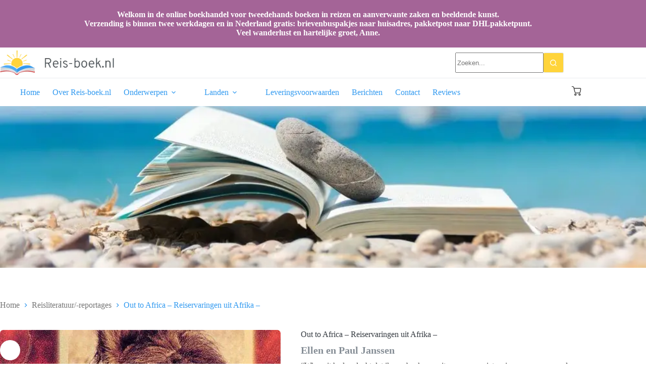

--- FILE ---
content_type: text/html; charset=UTF-8
request_url: https://www.reis-boek.nl/product/out-to-africa-reiservaringen-uit-afrika/
body_size: 22844
content:
<!doctype html>
<html lang="nl-NL">
<head>
	
	<meta charset="UTF-8">
	<meta name="viewport" content="width=device-width, initial-scale=1, maximum-scale=5, viewport-fit=cover">
	<link rel="profile" href="https://gmpg.org/xfn/11">

	<meta name='robots' content='index, follow, max-image-preview:large, max-snippet:-1, max-video-preview:-1' />

	<!-- This site is optimized with the Yoast SEO plugin v26.7 - https://yoast.com/wordpress/plugins/seo/ -->
	<title>Out to Africa - Reiservaringen uit Afrika - Reis-boek.nl</title>
	<link rel="canonical" href="https://www.reis-boek.nl/product/out-to-africa-reiservaringen-uit-afrika/" />
	<meta property="og:locale" content="nl_NL" />
	<meta property="og:type" content="article" />
	<meta property="og:title" content="Out to Africa - Reiservaringen uit Afrika - Reis-boek.nl" />
	<meta property="og:description" content="&quot;Wie ooit had gedacht dat ik een boek zou uitgeven, zou niet serieus genomen worden. Toch was in 1996 ons 12,5 jarig huwelijk indirect de aanleiding. We gingen iets geks doen om het te vieren. Een keer primitief op vakantie naar Afrika. Ons niet bewust dat deze beslissing het leven van Ellen en mij zou veranderen. In 1996 schreef ik voor het eerst een reisverslag. Gewoon voor ons zelf. Onze reis door Botswana was een geweldige ervaring. We wilden meer van dit soort avonturen. En die kwamen er. Ook kwamen er meer reisverslagen. Steeds uitgebreider. Steeds meer uit mijn hart. Om die progressie in de beleving van het Afrikaanse avontuur en mijn gevoel in mijn hart juist weer te geven, staan de reisverslagen in hun originele versie in dit boek. Een boek dat ik eigenlijk gewoon voor me zelf in de kast wou hebben als liefhebber van het Afrikaanse continent en van een amateur-schrijver, die steeds meer hobby&#039;s terug kreeg naarmate de avonturen in Afrika toenamen. Je mag geen hjoogstaande literatuur verwachten maar wel een beschrijving van reiservaringen die in ieder geval het hart van ons hebben gevonden. Paul Janssen 1996: Botswana 1997: Johannesburg naar Nairobi 1999: Kenia en Tanzania 2000: Uganda 2002: Botswana 2003: Tanzania&quot;" />
	<meta property="og:url" content="https://www.reis-boek.nl/product/out-to-africa-reiservaringen-uit-afrika/" />
	<meta property="og:site_name" content="Reis-boek.nl" />
	<meta property="article:modified_time" content="2026-01-15T07:32:07+00:00" />
	<meta property="og:image" content="https://www.reis-boek.nl/wp-content/uploads/2025/11/out-to-africa.jpg" />
	<meta property="og:image:width" content="550" />
	<meta property="og:image:height" content="792" />
	<meta property="og:image:type" content="image/jpeg" />
	<meta name="twitter:card" content="summary_large_image" />
	<script type="application/ld+json" class="yoast-schema-graph">{"@context":"https://schema.org","@graph":[{"@type":"WebPage","@id":"https://www.reis-boek.nl/product/out-to-africa-reiservaringen-uit-afrika/","url":"https://www.reis-boek.nl/product/out-to-africa-reiservaringen-uit-afrika/","name":"Out to Africa - Reiservaringen uit Afrika - Reis-boek.nl","isPartOf":{"@id":"https://www.reis-boek.nl/#website"},"primaryImageOfPage":{"@id":"https://www.reis-boek.nl/product/out-to-africa-reiservaringen-uit-afrika/#primaryimage"},"image":{"@id":"https://www.reis-boek.nl/product/out-to-africa-reiservaringen-uit-afrika/#primaryimage"},"thumbnailUrl":"https://www.reis-boek.nl/wp-content/uploads/2025/11/out-to-africa.jpg","datePublished":"2026-01-15T07:02:40+00:00","dateModified":"2026-01-15T07:32:07+00:00","breadcrumb":{"@id":"https://www.reis-boek.nl/product/out-to-africa-reiservaringen-uit-afrika/#breadcrumb"},"inLanguage":"nl-NL","potentialAction":[{"@type":"ReadAction","target":["https://www.reis-boek.nl/product/out-to-africa-reiservaringen-uit-afrika/"]}]},{"@type":"ImageObject","inLanguage":"nl-NL","@id":"https://www.reis-boek.nl/product/out-to-africa-reiservaringen-uit-afrika/#primaryimage","url":"https://www.reis-boek.nl/wp-content/uploads/2025/11/out-to-africa.jpg","contentUrl":"https://www.reis-boek.nl/wp-content/uploads/2025/11/out-to-africa.jpg","width":550,"height":792},{"@type":"BreadcrumbList","@id":"https://www.reis-boek.nl/product/out-to-africa-reiservaringen-uit-afrika/#breadcrumb","itemListElement":[{"@type":"ListItem","position":1,"name":"Home","item":"https://www.reis-boek.nl/"},{"@type":"ListItem","position":2,"name":"Alle Boeken","item":"https://www.reis-boek.nl/reisliteratuur-fiets-en-wandelboeken/"},{"@type":"ListItem","position":3,"name":"Out to Africa &#8211; Reiservaringen uit Afrika &#8211;"}]},{"@type":"WebSite","@id":"https://www.reis-boek.nl/#website","url":"https://www.reis-boek.nl/","name":"Reis-boek.nl","description":"","publisher":{"@id":"https://www.reis-boek.nl/#organization"},"potentialAction":[{"@type":"SearchAction","target":{"@type":"EntryPoint","urlTemplate":"https://www.reis-boek.nl/?s={search_term_string}"},"query-input":{"@type":"PropertyValueSpecification","valueRequired":true,"valueName":"search_term_string"}}],"inLanguage":"nl-NL"},{"@type":"Organization","@id":"https://www.reis-boek.nl/#organization","name":"Reis-boek.nl","url":"https://www.reis-boek.nl/","logo":{"@type":"ImageObject","inLanguage":"nl-NL","@id":"https://www.reis-boek.nl/#/schema/logo/image/","url":"https://www.reis-boek.nl/wp-content/uploads/2025/11/reiseboek-logo.png","contentUrl":"https://www.reis-boek.nl/wp-content/uploads/2025/11/reiseboek-logo.png","width":280,"height":62,"caption":"Reis-boek.nl"},"image":{"@id":"https://www.reis-boek.nl/#/schema/logo/image/"}}]}</script>
	<!-- / Yoast SEO plugin. -->


<link rel="alternate" type="application/rss+xml" title="Reis-boek.nl &raquo; feed" href="https://www.reis-boek.nl/feed/" />
<link rel="alternate" type="application/rss+xml" title="Reis-boek.nl &raquo; reacties feed" href="https://www.reis-boek.nl/comments/feed/" />
<link rel="alternate" type="application/rss+xml" title="Reis-boek.nl &raquo; Out to Africa &#8211; Reiservaringen uit Afrika &#8211; reacties feed" href="https://www.reis-boek.nl/product/out-to-africa-reiservaringen-uit-afrika/feed/" />
<link rel="alternate" title="oEmbed (JSON)" type="application/json+oembed" href="https://www.reis-boek.nl/wp-json/oembed/1.0/embed?url=https%3A%2F%2Fwww.reis-boek.nl%2Fproduct%2Fout-to-africa-reiservaringen-uit-afrika%2F" />
<link rel="alternate" title="oEmbed (XML)" type="text/xml+oembed" href="https://www.reis-boek.nl/wp-json/oembed/1.0/embed?url=https%3A%2F%2Fwww.reis-boek.nl%2Fproduct%2Fout-to-africa-reiservaringen-uit-afrika%2F&#038;format=xml" />
<style id='wp-img-auto-sizes-contain-inline-css'>
img:is([sizes=auto i],[sizes^="auto," i]){contain-intrinsic-size:3000px 1500px}
/*# sourceURL=wp-img-auto-sizes-contain-inline-css */
</style>
<link rel='stylesheet' id='blocksy-dynamic-global-css' href='https://www.reis-boek.nl/wp-content/uploads/blocksy/css/global.css?ver=70261' media='all' />
<link rel='stylesheet' id='font-awesome-css' href='https://www.reis-boek.nl/wp-content/plugins/woocommerce-ajax-filters/berocket/assets/css/font-awesome.min.css?ver=6.9' media='all' />
<link rel='stylesheet' id='berocket_aapf_widget-style-css' href='https://www.reis-boek.nl/wp-content/plugins/woocommerce-ajax-filters/assets/frontend/css/fullmain.min.css?ver=3.1.9.6' media='all' />
<link rel='stylesheet' id='wp-block-library-css' href='https://www.reis-boek.nl/wp-includes/css/dist/block-library/style.min.css?ver=6.9' media='all' />
<style id='global-styles-inline-css'>
:root{--wp--preset--aspect-ratio--square: 1;--wp--preset--aspect-ratio--4-3: 4/3;--wp--preset--aspect-ratio--3-4: 3/4;--wp--preset--aspect-ratio--3-2: 3/2;--wp--preset--aspect-ratio--2-3: 2/3;--wp--preset--aspect-ratio--16-9: 16/9;--wp--preset--aspect-ratio--9-16: 9/16;--wp--preset--color--black: #000000;--wp--preset--color--cyan-bluish-gray: #abb8c3;--wp--preset--color--white: #ffffff;--wp--preset--color--pale-pink: #f78da7;--wp--preset--color--vivid-red: #cf2e2e;--wp--preset--color--luminous-vivid-orange: #ff6900;--wp--preset--color--luminous-vivid-amber: #fcb900;--wp--preset--color--light-green-cyan: #7bdcb5;--wp--preset--color--vivid-green-cyan: #00d084;--wp--preset--color--pale-cyan-blue: #8ed1fc;--wp--preset--color--vivid-cyan-blue: #0693e3;--wp--preset--color--vivid-purple: #9b51e0;--wp--preset--color--palette-color-1: var(--theme-palette-color-1, #2183d4);--wp--preset--color--palette-color-2: var(--theme-palette-color-2, rgb(50, 154, 240));--wp--preset--color--palette-color-3: var(--theme-palette-color-3, rgb(64, 64, 64));--wp--preset--color--palette-color-4: var(--theme-palette-color-4, #192a3d);--wp--preset--color--palette-color-5: var(--theme-palette-color-5, #e1e8ed);--wp--preset--color--palette-color-6: var(--theme-palette-color-6, #f2f5f7);--wp--preset--color--palette-color-7: var(--theme-palette-color-7, #FAFBFC);--wp--preset--color--palette-color-8: var(--theme-palette-color-8, #ffffff);--wp--preset--color--palette-color-9: var(--theme-palette-color-9, rgb(164, 100, 151));--wp--preset--color--palette-color-10: var(--theme-palette-color-10, #ffd43b);--wp--preset--color--palette-color-11: var(--theme-palette-color-11, #e7be2c);--wp--preset--color--palette-color-12: var(--theme-palette-color-12, #868e96);--wp--preset--gradient--vivid-cyan-blue-to-vivid-purple: linear-gradient(135deg,rgb(6,147,227) 0%,rgb(155,81,224) 100%);--wp--preset--gradient--light-green-cyan-to-vivid-green-cyan: linear-gradient(135deg,rgb(122,220,180) 0%,rgb(0,208,130) 100%);--wp--preset--gradient--luminous-vivid-amber-to-luminous-vivid-orange: linear-gradient(135deg,rgb(252,185,0) 0%,rgb(255,105,0) 100%);--wp--preset--gradient--luminous-vivid-orange-to-vivid-red: linear-gradient(135deg,rgb(255,105,0) 0%,rgb(207,46,46) 100%);--wp--preset--gradient--very-light-gray-to-cyan-bluish-gray: linear-gradient(135deg,rgb(238,238,238) 0%,rgb(169,184,195) 100%);--wp--preset--gradient--cool-to-warm-spectrum: linear-gradient(135deg,rgb(74,234,220) 0%,rgb(151,120,209) 20%,rgb(207,42,186) 40%,rgb(238,44,130) 60%,rgb(251,105,98) 80%,rgb(254,248,76) 100%);--wp--preset--gradient--blush-light-purple: linear-gradient(135deg,rgb(255,206,236) 0%,rgb(152,150,240) 100%);--wp--preset--gradient--blush-bordeaux: linear-gradient(135deg,rgb(254,205,165) 0%,rgb(254,45,45) 50%,rgb(107,0,62) 100%);--wp--preset--gradient--luminous-dusk: linear-gradient(135deg,rgb(255,203,112) 0%,rgb(199,81,192) 50%,rgb(65,88,208) 100%);--wp--preset--gradient--pale-ocean: linear-gradient(135deg,rgb(255,245,203) 0%,rgb(182,227,212) 50%,rgb(51,167,181) 100%);--wp--preset--gradient--electric-grass: linear-gradient(135deg,rgb(202,248,128) 0%,rgb(113,206,126) 100%);--wp--preset--gradient--midnight: linear-gradient(135deg,rgb(2,3,129) 0%,rgb(40,116,252) 100%);--wp--preset--gradient--juicy-peach: linear-gradient(to right, #ffecd2 0%, #fcb69f 100%);--wp--preset--gradient--young-passion: linear-gradient(to right, #ff8177 0%, #ff867a 0%, #ff8c7f 21%, #f99185 52%, #cf556c 78%, #b12a5b 100%);--wp--preset--gradient--true-sunset: linear-gradient(to right, #fa709a 0%, #fee140 100%);--wp--preset--gradient--morpheus-den: linear-gradient(to top, #30cfd0 0%, #330867 100%);--wp--preset--gradient--plum-plate: linear-gradient(135deg, #667eea 0%, #764ba2 100%);--wp--preset--gradient--aqua-splash: linear-gradient(15deg, #13547a 0%, #80d0c7 100%);--wp--preset--gradient--love-kiss: linear-gradient(to top, #ff0844 0%, #ffb199 100%);--wp--preset--gradient--new-retrowave: linear-gradient(to top, #3b41c5 0%, #a981bb 49%, #ffc8a9 100%);--wp--preset--gradient--plum-bath: linear-gradient(to top, #cc208e 0%, #6713d2 100%);--wp--preset--gradient--high-flight: linear-gradient(to right, #0acffe 0%, #495aff 100%);--wp--preset--gradient--teen-party: linear-gradient(-225deg, #FF057C 0%, #8D0B93 50%, #321575 100%);--wp--preset--gradient--fabled-sunset: linear-gradient(-225deg, #231557 0%, #44107A 29%, #FF1361 67%, #FFF800 100%);--wp--preset--gradient--arielle-smile: radial-gradient(circle 248px at center, #16d9e3 0%, #30c7ec 47%, #46aef7 100%);--wp--preset--gradient--itmeo-branding: linear-gradient(180deg, #2af598 0%, #009efd 100%);--wp--preset--gradient--deep-blue: linear-gradient(to right, #6a11cb 0%, #2575fc 100%);--wp--preset--gradient--strong-bliss: linear-gradient(to right, #f78ca0 0%, #f9748f 19%, #fd868c 60%, #fe9a8b 100%);--wp--preset--gradient--sweet-period: linear-gradient(to top, #3f51b1 0%, #5a55ae 13%, #7b5fac 25%, #8f6aae 38%, #a86aa4 50%, #cc6b8e 62%, #f18271 75%, #f3a469 87%, #f7c978 100%);--wp--preset--gradient--purple-division: linear-gradient(to top, #7028e4 0%, #e5b2ca 100%);--wp--preset--gradient--cold-evening: linear-gradient(to top, #0c3483 0%, #a2b6df 100%, #6b8cce 100%, #a2b6df 100%);--wp--preset--gradient--mountain-rock: linear-gradient(to right, #868f96 0%, #596164 100%);--wp--preset--gradient--desert-hump: linear-gradient(to top, #c79081 0%, #dfa579 100%);--wp--preset--gradient--ethernal-constance: linear-gradient(to top, #09203f 0%, #537895 100%);--wp--preset--gradient--happy-memories: linear-gradient(-60deg, #ff5858 0%, #f09819 100%);--wp--preset--gradient--grown-early: linear-gradient(to top, #0ba360 0%, #3cba92 100%);--wp--preset--gradient--morning-salad: linear-gradient(-225deg, #B7F8DB 0%, #50A7C2 100%);--wp--preset--gradient--night-call: linear-gradient(-225deg, #AC32E4 0%, #7918F2 48%, #4801FF 100%);--wp--preset--gradient--mind-crawl: linear-gradient(-225deg, #473B7B 0%, #3584A7 51%, #30D2BE 100%);--wp--preset--gradient--angel-care: linear-gradient(-225deg, #FFE29F 0%, #FFA99F 48%, #FF719A 100%);--wp--preset--gradient--juicy-cake: linear-gradient(to top, #e14fad 0%, #f9d423 100%);--wp--preset--gradient--rich-metal: linear-gradient(to right, #d7d2cc 0%, #304352 100%);--wp--preset--gradient--mole-hall: linear-gradient(-20deg, #616161 0%, #9bc5c3 100%);--wp--preset--gradient--cloudy-knoxville: linear-gradient(120deg, #fdfbfb 0%, #ebedee 100%);--wp--preset--gradient--soft-grass: linear-gradient(to top, #c1dfc4 0%, #deecdd 100%);--wp--preset--gradient--saint-petersburg: linear-gradient(135deg, #f5f7fa 0%, #c3cfe2 100%);--wp--preset--gradient--everlasting-sky: linear-gradient(135deg, #fdfcfb 0%, #e2d1c3 100%);--wp--preset--gradient--kind-steel: linear-gradient(-20deg, #e9defa 0%, #fbfcdb 100%);--wp--preset--gradient--over-sun: linear-gradient(60deg, #abecd6 0%, #fbed96 100%);--wp--preset--gradient--premium-white: linear-gradient(to top, #d5d4d0 0%, #d5d4d0 1%, #eeeeec 31%, #efeeec 75%, #e9e9e7 100%);--wp--preset--gradient--clean-mirror: linear-gradient(45deg, #93a5cf 0%, #e4efe9 100%);--wp--preset--gradient--wild-apple: linear-gradient(to top, #d299c2 0%, #fef9d7 100%);--wp--preset--gradient--snow-again: linear-gradient(to top, #e6e9f0 0%, #eef1f5 100%);--wp--preset--gradient--confident-cloud: linear-gradient(to top, #dad4ec 0%, #dad4ec 1%, #f3e7e9 100%);--wp--preset--gradient--glass-water: linear-gradient(to top, #dfe9f3 0%, white 100%);--wp--preset--gradient--perfect-white: linear-gradient(-225deg, #E3FDF5 0%, #FFE6FA 100%);--wp--preset--font-size--small: 13px;--wp--preset--font-size--medium: 20px;--wp--preset--font-size--large: clamp(22px, 1.375rem + ((1vw - 3.2px) * 0.625), 30px);--wp--preset--font-size--x-large: clamp(30px, 1.875rem + ((1vw - 3.2px) * 1.563), 50px);--wp--preset--font-size--xx-large: clamp(45px, 2.813rem + ((1vw - 3.2px) * 2.734), 80px);--wp--preset--font-family--overpass: Overpass;--wp--preset--spacing--20: 0.44rem;--wp--preset--spacing--30: 0.67rem;--wp--preset--spacing--40: 1rem;--wp--preset--spacing--50: 1.5rem;--wp--preset--spacing--60: 2.25rem;--wp--preset--spacing--70: 3.38rem;--wp--preset--spacing--80: 5.06rem;--wp--preset--shadow--natural: 6px 6px 9px rgba(0, 0, 0, 0.2);--wp--preset--shadow--deep: 12px 12px 50px rgba(0, 0, 0, 0.4);--wp--preset--shadow--sharp: 6px 6px 0px rgba(0, 0, 0, 0.2);--wp--preset--shadow--outlined: 6px 6px 0px -3px rgb(255, 255, 255), 6px 6px rgb(0, 0, 0);--wp--preset--shadow--crisp: 6px 6px 0px rgb(0, 0, 0);}:root { --wp--style--global--content-size: var(--theme-block-max-width);--wp--style--global--wide-size: var(--theme-block-wide-max-width); }:where(body) { margin: 0; }.wp-site-blocks > .alignleft { float: left; margin-right: 2em; }.wp-site-blocks > .alignright { float: right; margin-left: 2em; }.wp-site-blocks > .aligncenter { justify-content: center; margin-left: auto; margin-right: auto; }:where(.wp-site-blocks) > * { margin-block-start: var(--theme-content-spacing); margin-block-end: 0; }:where(.wp-site-blocks) > :first-child { margin-block-start: 0; }:where(.wp-site-blocks) > :last-child { margin-block-end: 0; }:root { --wp--style--block-gap: var(--theme-content-spacing); }:root :where(.is-layout-flow) > :first-child{margin-block-start: 0;}:root :where(.is-layout-flow) > :last-child{margin-block-end: 0;}:root :where(.is-layout-flow) > *{margin-block-start: var(--theme-content-spacing);margin-block-end: 0;}:root :where(.is-layout-constrained) > :first-child{margin-block-start: 0;}:root :where(.is-layout-constrained) > :last-child{margin-block-end: 0;}:root :where(.is-layout-constrained) > *{margin-block-start: var(--theme-content-spacing);margin-block-end: 0;}:root :where(.is-layout-flex){gap: var(--theme-content-spacing);}:root :where(.is-layout-grid){gap: var(--theme-content-spacing);}.is-layout-flow > .alignleft{float: left;margin-inline-start: 0;margin-inline-end: 2em;}.is-layout-flow > .alignright{float: right;margin-inline-start: 2em;margin-inline-end: 0;}.is-layout-flow > .aligncenter{margin-left: auto !important;margin-right: auto !important;}.is-layout-constrained > .alignleft{float: left;margin-inline-start: 0;margin-inline-end: 2em;}.is-layout-constrained > .alignright{float: right;margin-inline-start: 2em;margin-inline-end: 0;}.is-layout-constrained > .aligncenter{margin-left: auto !important;margin-right: auto !important;}.is-layout-constrained > :where(:not(.alignleft):not(.alignright):not(.alignfull)){max-width: var(--wp--style--global--content-size);margin-left: auto !important;margin-right: auto !important;}.is-layout-constrained > .alignwide{max-width: var(--wp--style--global--wide-size);}body .is-layout-flex{display: flex;}.is-layout-flex{flex-wrap: wrap;align-items: center;}.is-layout-flex > :is(*, div){margin: 0;}body .is-layout-grid{display: grid;}.is-layout-grid > :is(*, div){margin: 0;}body{padding-top: 0px;padding-right: 0px;padding-bottom: 0px;padding-left: 0px;}:root :where(.wp-element-button, .wp-block-button__link){font-style: inherit;font-weight: inherit;letter-spacing: inherit;text-transform: inherit;}.has-black-color{color: var(--wp--preset--color--black) !important;}.has-cyan-bluish-gray-color{color: var(--wp--preset--color--cyan-bluish-gray) !important;}.has-white-color{color: var(--wp--preset--color--white) !important;}.has-pale-pink-color{color: var(--wp--preset--color--pale-pink) !important;}.has-vivid-red-color{color: var(--wp--preset--color--vivid-red) !important;}.has-luminous-vivid-orange-color{color: var(--wp--preset--color--luminous-vivid-orange) !important;}.has-luminous-vivid-amber-color{color: var(--wp--preset--color--luminous-vivid-amber) !important;}.has-light-green-cyan-color{color: var(--wp--preset--color--light-green-cyan) !important;}.has-vivid-green-cyan-color{color: var(--wp--preset--color--vivid-green-cyan) !important;}.has-pale-cyan-blue-color{color: var(--wp--preset--color--pale-cyan-blue) !important;}.has-vivid-cyan-blue-color{color: var(--wp--preset--color--vivid-cyan-blue) !important;}.has-vivid-purple-color{color: var(--wp--preset--color--vivid-purple) !important;}.has-palette-color-1-color{color: var(--wp--preset--color--palette-color-1) !important;}.has-palette-color-2-color{color: var(--wp--preset--color--palette-color-2) !important;}.has-palette-color-3-color{color: var(--wp--preset--color--palette-color-3) !important;}.has-palette-color-4-color{color: var(--wp--preset--color--palette-color-4) !important;}.has-palette-color-5-color{color: var(--wp--preset--color--palette-color-5) !important;}.has-palette-color-6-color{color: var(--wp--preset--color--palette-color-6) !important;}.has-palette-color-7-color{color: var(--wp--preset--color--palette-color-7) !important;}.has-palette-color-8-color{color: var(--wp--preset--color--palette-color-8) !important;}.has-palette-color-9-color{color: var(--wp--preset--color--palette-color-9) !important;}.has-palette-color-10-color{color: var(--wp--preset--color--palette-color-10) !important;}.has-palette-color-11-color{color: var(--wp--preset--color--palette-color-11) !important;}.has-palette-color-12-color{color: var(--wp--preset--color--palette-color-12) !important;}.has-black-background-color{background-color: var(--wp--preset--color--black) !important;}.has-cyan-bluish-gray-background-color{background-color: var(--wp--preset--color--cyan-bluish-gray) !important;}.has-white-background-color{background-color: var(--wp--preset--color--white) !important;}.has-pale-pink-background-color{background-color: var(--wp--preset--color--pale-pink) !important;}.has-vivid-red-background-color{background-color: var(--wp--preset--color--vivid-red) !important;}.has-luminous-vivid-orange-background-color{background-color: var(--wp--preset--color--luminous-vivid-orange) !important;}.has-luminous-vivid-amber-background-color{background-color: var(--wp--preset--color--luminous-vivid-amber) !important;}.has-light-green-cyan-background-color{background-color: var(--wp--preset--color--light-green-cyan) !important;}.has-vivid-green-cyan-background-color{background-color: var(--wp--preset--color--vivid-green-cyan) !important;}.has-pale-cyan-blue-background-color{background-color: var(--wp--preset--color--pale-cyan-blue) !important;}.has-vivid-cyan-blue-background-color{background-color: var(--wp--preset--color--vivid-cyan-blue) !important;}.has-vivid-purple-background-color{background-color: var(--wp--preset--color--vivid-purple) !important;}.has-palette-color-1-background-color{background-color: var(--wp--preset--color--palette-color-1) !important;}.has-palette-color-2-background-color{background-color: var(--wp--preset--color--palette-color-2) !important;}.has-palette-color-3-background-color{background-color: var(--wp--preset--color--palette-color-3) !important;}.has-palette-color-4-background-color{background-color: var(--wp--preset--color--palette-color-4) !important;}.has-palette-color-5-background-color{background-color: var(--wp--preset--color--palette-color-5) !important;}.has-palette-color-6-background-color{background-color: var(--wp--preset--color--palette-color-6) !important;}.has-palette-color-7-background-color{background-color: var(--wp--preset--color--palette-color-7) !important;}.has-palette-color-8-background-color{background-color: var(--wp--preset--color--palette-color-8) !important;}.has-palette-color-9-background-color{background-color: var(--wp--preset--color--palette-color-9) !important;}.has-palette-color-10-background-color{background-color: var(--wp--preset--color--palette-color-10) !important;}.has-palette-color-11-background-color{background-color: var(--wp--preset--color--palette-color-11) !important;}.has-palette-color-12-background-color{background-color: var(--wp--preset--color--palette-color-12) !important;}.has-black-border-color{border-color: var(--wp--preset--color--black) !important;}.has-cyan-bluish-gray-border-color{border-color: var(--wp--preset--color--cyan-bluish-gray) !important;}.has-white-border-color{border-color: var(--wp--preset--color--white) !important;}.has-pale-pink-border-color{border-color: var(--wp--preset--color--pale-pink) !important;}.has-vivid-red-border-color{border-color: var(--wp--preset--color--vivid-red) !important;}.has-luminous-vivid-orange-border-color{border-color: var(--wp--preset--color--luminous-vivid-orange) !important;}.has-luminous-vivid-amber-border-color{border-color: var(--wp--preset--color--luminous-vivid-amber) !important;}.has-light-green-cyan-border-color{border-color: var(--wp--preset--color--light-green-cyan) !important;}.has-vivid-green-cyan-border-color{border-color: var(--wp--preset--color--vivid-green-cyan) !important;}.has-pale-cyan-blue-border-color{border-color: var(--wp--preset--color--pale-cyan-blue) !important;}.has-vivid-cyan-blue-border-color{border-color: var(--wp--preset--color--vivid-cyan-blue) !important;}.has-vivid-purple-border-color{border-color: var(--wp--preset--color--vivid-purple) !important;}.has-palette-color-1-border-color{border-color: var(--wp--preset--color--palette-color-1) !important;}.has-palette-color-2-border-color{border-color: var(--wp--preset--color--palette-color-2) !important;}.has-palette-color-3-border-color{border-color: var(--wp--preset--color--palette-color-3) !important;}.has-palette-color-4-border-color{border-color: var(--wp--preset--color--palette-color-4) !important;}.has-palette-color-5-border-color{border-color: var(--wp--preset--color--palette-color-5) !important;}.has-palette-color-6-border-color{border-color: var(--wp--preset--color--palette-color-6) !important;}.has-palette-color-7-border-color{border-color: var(--wp--preset--color--palette-color-7) !important;}.has-palette-color-8-border-color{border-color: var(--wp--preset--color--palette-color-8) !important;}.has-palette-color-9-border-color{border-color: var(--wp--preset--color--palette-color-9) !important;}.has-palette-color-10-border-color{border-color: var(--wp--preset--color--palette-color-10) !important;}.has-palette-color-11-border-color{border-color: var(--wp--preset--color--palette-color-11) !important;}.has-palette-color-12-border-color{border-color: var(--wp--preset--color--palette-color-12) !important;}.has-vivid-cyan-blue-to-vivid-purple-gradient-background{background: var(--wp--preset--gradient--vivid-cyan-blue-to-vivid-purple) !important;}.has-light-green-cyan-to-vivid-green-cyan-gradient-background{background: var(--wp--preset--gradient--light-green-cyan-to-vivid-green-cyan) !important;}.has-luminous-vivid-amber-to-luminous-vivid-orange-gradient-background{background: var(--wp--preset--gradient--luminous-vivid-amber-to-luminous-vivid-orange) !important;}.has-luminous-vivid-orange-to-vivid-red-gradient-background{background: var(--wp--preset--gradient--luminous-vivid-orange-to-vivid-red) !important;}.has-very-light-gray-to-cyan-bluish-gray-gradient-background{background: var(--wp--preset--gradient--very-light-gray-to-cyan-bluish-gray) !important;}.has-cool-to-warm-spectrum-gradient-background{background: var(--wp--preset--gradient--cool-to-warm-spectrum) !important;}.has-blush-light-purple-gradient-background{background: var(--wp--preset--gradient--blush-light-purple) !important;}.has-blush-bordeaux-gradient-background{background: var(--wp--preset--gradient--blush-bordeaux) !important;}.has-luminous-dusk-gradient-background{background: var(--wp--preset--gradient--luminous-dusk) !important;}.has-pale-ocean-gradient-background{background: var(--wp--preset--gradient--pale-ocean) !important;}.has-electric-grass-gradient-background{background: var(--wp--preset--gradient--electric-grass) !important;}.has-midnight-gradient-background{background: var(--wp--preset--gradient--midnight) !important;}.has-juicy-peach-gradient-background{background: var(--wp--preset--gradient--juicy-peach) !important;}.has-young-passion-gradient-background{background: var(--wp--preset--gradient--young-passion) !important;}.has-true-sunset-gradient-background{background: var(--wp--preset--gradient--true-sunset) !important;}.has-morpheus-den-gradient-background{background: var(--wp--preset--gradient--morpheus-den) !important;}.has-plum-plate-gradient-background{background: var(--wp--preset--gradient--plum-plate) !important;}.has-aqua-splash-gradient-background{background: var(--wp--preset--gradient--aqua-splash) !important;}.has-love-kiss-gradient-background{background: var(--wp--preset--gradient--love-kiss) !important;}.has-new-retrowave-gradient-background{background: var(--wp--preset--gradient--new-retrowave) !important;}.has-plum-bath-gradient-background{background: var(--wp--preset--gradient--plum-bath) !important;}.has-high-flight-gradient-background{background: var(--wp--preset--gradient--high-flight) !important;}.has-teen-party-gradient-background{background: var(--wp--preset--gradient--teen-party) !important;}.has-fabled-sunset-gradient-background{background: var(--wp--preset--gradient--fabled-sunset) !important;}.has-arielle-smile-gradient-background{background: var(--wp--preset--gradient--arielle-smile) !important;}.has-itmeo-branding-gradient-background{background: var(--wp--preset--gradient--itmeo-branding) !important;}.has-deep-blue-gradient-background{background: var(--wp--preset--gradient--deep-blue) !important;}.has-strong-bliss-gradient-background{background: var(--wp--preset--gradient--strong-bliss) !important;}.has-sweet-period-gradient-background{background: var(--wp--preset--gradient--sweet-period) !important;}.has-purple-division-gradient-background{background: var(--wp--preset--gradient--purple-division) !important;}.has-cold-evening-gradient-background{background: var(--wp--preset--gradient--cold-evening) !important;}.has-mountain-rock-gradient-background{background: var(--wp--preset--gradient--mountain-rock) !important;}.has-desert-hump-gradient-background{background: var(--wp--preset--gradient--desert-hump) !important;}.has-ethernal-constance-gradient-background{background: var(--wp--preset--gradient--ethernal-constance) !important;}.has-happy-memories-gradient-background{background: var(--wp--preset--gradient--happy-memories) !important;}.has-grown-early-gradient-background{background: var(--wp--preset--gradient--grown-early) !important;}.has-morning-salad-gradient-background{background: var(--wp--preset--gradient--morning-salad) !important;}.has-night-call-gradient-background{background: var(--wp--preset--gradient--night-call) !important;}.has-mind-crawl-gradient-background{background: var(--wp--preset--gradient--mind-crawl) !important;}.has-angel-care-gradient-background{background: var(--wp--preset--gradient--angel-care) !important;}.has-juicy-cake-gradient-background{background: var(--wp--preset--gradient--juicy-cake) !important;}.has-rich-metal-gradient-background{background: var(--wp--preset--gradient--rich-metal) !important;}.has-mole-hall-gradient-background{background: var(--wp--preset--gradient--mole-hall) !important;}.has-cloudy-knoxville-gradient-background{background: var(--wp--preset--gradient--cloudy-knoxville) !important;}.has-soft-grass-gradient-background{background: var(--wp--preset--gradient--soft-grass) !important;}.has-saint-petersburg-gradient-background{background: var(--wp--preset--gradient--saint-petersburg) !important;}.has-everlasting-sky-gradient-background{background: var(--wp--preset--gradient--everlasting-sky) !important;}.has-kind-steel-gradient-background{background: var(--wp--preset--gradient--kind-steel) !important;}.has-over-sun-gradient-background{background: var(--wp--preset--gradient--over-sun) !important;}.has-premium-white-gradient-background{background: var(--wp--preset--gradient--premium-white) !important;}.has-clean-mirror-gradient-background{background: var(--wp--preset--gradient--clean-mirror) !important;}.has-wild-apple-gradient-background{background: var(--wp--preset--gradient--wild-apple) !important;}.has-snow-again-gradient-background{background: var(--wp--preset--gradient--snow-again) !important;}.has-confident-cloud-gradient-background{background: var(--wp--preset--gradient--confident-cloud) !important;}.has-glass-water-gradient-background{background: var(--wp--preset--gradient--glass-water) !important;}.has-perfect-white-gradient-background{background: var(--wp--preset--gradient--perfect-white) !important;}.has-small-font-size{font-size: var(--wp--preset--font-size--small) !important;}.has-medium-font-size{font-size: var(--wp--preset--font-size--medium) !important;}.has-large-font-size{font-size: var(--wp--preset--font-size--large) !important;}.has-x-large-font-size{font-size: var(--wp--preset--font-size--x-large) !important;}.has-xx-large-font-size{font-size: var(--wp--preset--font-size--xx-large) !important;}.has-overpass-font-family{font-family: var(--wp--preset--font-family--overpass) !important;}
:root :where(.wp-block-pullquote){font-size: clamp(0.984em, 0.984rem + ((1vw - 0.2em) * 0.645), 1.5em);line-height: 1.6;}
/*# sourceURL=global-styles-inline-css */
</style>
<link rel='stylesheet' id='photoswipe-css' href='https://www.reis-boek.nl/wp-content/plugins/woocommerce/assets/css/photoswipe/photoswipe.min.css?ver=10.4.3' media='all' />
<link rel='stylesheet' id='photoswipe-default-skin-css' href='https://www.reis-boek.nl/wp-content/plugins/woocommerce/assets/css/photoswipe/default-skin/default-skin.min.css?ver=10.4.3' media='all' />
<style id='woocommerce-inline-inline-css'>
.woocommerce form .form-row .required { visibility: visible; }
/*# sourceURL=woocommerce-inline-inline-css */
</style>
<link rel='stylesheet' id='ct-main-styles-css' href='https://www.reis-boek.nl/wp-content/themes/blocksy/static/bundle/main.min.css?ver=2.1.25' media='all' />
<link rel='stylesheet' id='ct-woocommerce-styles-css' href='https://www.reis-boek.nl/wp-content/themes/blocksy/static/bundle/woocommerce.min.css?ver=2.1.25' media='all' />
<link rel='stylesheet' id='ct-page-title-styles-css' href='https://www.reis-boek.nl/wp-content/themes/blocksy/static/bundle/page-title.min.css?ver=2.1.25' media='all' />
<link rel='stylesheet' id='ct-flexy-styles-css' href='https://www.reis-boek.nl/wp-content/themes/blocksy/static/bundle/flexy.min.css?ver=2.1.25' media='all' />
<link rel='stylesheet' id='mollie-applepaydirect-css' href='https://www.reis-boek.nl/wp-content/plugins/mollie-payments-for-woocommerce/public/css/mollie-applepaydirect.min.css?ver=1768480303' media='screen' />
<style id='generateblocks-inline-css'>
:root{--gb-container-width:1200px;}.gb-container .wp-block-image img{vertical-align:middle;}.gb-grid-wrapper .wp-block-image{margin-bottom:0;}.gb-highlight{background:none;}.gb-shape{line-height:0;}.gb-media-ca51f668{height:auto;max-width:100%;object-fit:cover;padding-bottom:20px;width:auto}.gb-element-70a108e9{background-blend-mode:normal;background-image:var(--inline-bg-image);background-position:59% 7%;background-repeat:no-repeat;background-size:cover;margin-bottom:0px;padding-bottom:160px;padding-top:160px}@media (max-width:767px){.gb-element-70a108e9{padding-bottom:0px;padding-top:150px}}
/*# sourceURL=generateblocks-inline-css */
</style>
<link rel='stylesheet' id='blocksy-pro-search-input-styles-css' href='https://www.reis-boek.nl/wp-content/plugins/blocksy-companion-pro/framework/premium/static/bundle/search-input.min.css?ver=2.1.25' media='all' />
<link rel='stylesheet' id='blocksy-ext-mega-menu-styles-css' href='https://www.reis-boek.nl/wp-content/plugins/blocksy-companion-pro/framework/premium/extensions/mega-menu/static/bundle/main.min.css?ver=2.1.25' media='all' />
<link rel='stylesheet' id='blocksy-ext-woocommerce-extra-styles-css' href='https://www.reis-boek.nl/wp-content/plugins/blocksy-companion-pro/framework/premium/extensions/woocommerce-extra/static/bundle/main.min.css?ver=2.1.25' media='all' />
<link rel='stylesheet' id='blocksy-ext-woocommerce-extra-custom-badges-styles-css' href='https://www.reis-boek.nl/wp-content/plugins/blocksy-companion-pro/framework/premium/extensions/woocommerce-extra/static/bundle/custom-badges.min.css?ver=2.1.25' media='all' />
<link rel='stylesheet' id='blocksy-ext-post-types-extra-styles-css' href='https://www.reis-boek.nl/wp-content/plugins/blocksy-companion-pro/framework/premium/extensions/post-types-extra/static/bundle/main.min.css?ver=2.1.25' media='all' />
<style id='block-visibility-screen-size-styles-inline-css'>
/* Large screens (desktops, 992px and up) */
@media ( min-width: 992px ) {
	.block-visibility-hide-large-screen {
		display: none !important;
	}
}

/* Medium screens (tablets, between 768px and 992px) */
@media ( min-width: 768px ) and ( max-width: 991.98px ) {
	.block-visibility-hide-medium-screen {
		display: none !important;
	}
}

/* Small screens (mobile devices, less than 768px) */
@media ( max-width: 767.98px ) {
	.block-visibility-hide-small-screen {
		display: none !important;
	}
}
/*# sourceURL=block-visibility-screen-size-styles-inline-css */
</style>
<link rel='stylesheet' id='blocksy-childassets-src-js-frontend-js-css-0-css' href='https://www.reis-boek.nl/wp-content/themes/blocksy-child/assets/public/assets/frontend-CcRiLSSX.css' media='all' />
<script src="https://www.reis-boek.nl/wp-includes/js/jquery/jquery.min.js?ver=3.7.1" id="jquery-core-js"></script>
<script src="https://www.reis-boek.nl/wp-includes/js/jquery/jquery-migrate.min.js?ver=3.4.1" id="jquery-migrate-js"></script>
<script src="https://www.reis-boek.nl/wp-content/plugins/woocommerce/assets/js/jquery-blockui/jquery.blockUI.min.js?ver=2.7.0-wc.10.4.3" id="wc-jquery-blockui-js" defer data-wp-strategy="defer"></script>
<script id="wc-add-to-cart-js-extra">
var wc_add_to_cart_params = {"ajax_url":"/wp-admin/admin-ajax.php","wc_ajax_url":"/?wc-ajax=%%endpoint%%","i18n_view_cart":"Bekijk winkelwagen","cart_url":"https://www.reis-boek.nl/winkelwagen/","is_cart":"","cart_redirect_after_add":"no"};
//# sourceURL=wc-add-to-cart-js-extra
</script>
<script src="https://www.reis-boek.nl/wp-content/plugins/woocommerce/assets/js/frontend/add-to-cart.min.js?ver=10.4.3" id="wc-add-to-cart-js" defer data-wp-strategy="defer"></script>
<script src="https://www.reis-boek.nl/wp-content/plugins/woocommerce/assets/js/zoom/jquery.zoom.min.js?ver=1.7.21-wc.10.4.3" id="wc-zoom-js" defer data-wp-strategy="defer"></script>
<script src="https://www.reis-boek.nl/wp-content/plugins/woocommerce/assets/js/photoswipe/photoswipe.min.js?ver=4.1.1-wc.10.4.3" id="wc-photoswipe-js" defer data-wp-strategy="defer"></script>
<script src="https://www.reis-boek.nl/wp-content/plugins/woocommerce/assets/js/photoswipe/photoswipe-ui-default.min.js?ver=4.1.1-wc.10.4.3" id="wc-photoswipe-ui-default-js" defer data-wp-strategy="defer"></script>
<script id="wc-single-product-js-extra">
var wc_single_product_params = {"i18n_required_rating_text":"Selecteer een waardering","i18n_rating_options":["1 van de 5 sterren","2 van de 5 sterren","3 van de 5 sterren","4 van de 5 sterren","5 van de 5 sterren"],"i18n_product_gallery_trigger_text":"Afbeeldinggalerij in volledig scherm bekijken","review_rating_required":"yes","flexslider":{"rtl":false,"animation":"slide","smoothHeight":true,"directionNav":false,"controlNav":"thumbnails","slideshow":false,"animationSpeed":500,"animationLoop":false,"allowOneSlide":false},"zoom_enabled":"1","zoom_options":[],"photoswipe_enabled":"1","photoswipe_options":{"shareEl":false,"closeOnScroll":false,"history":false,"hideAnimationDuration":0,"showAnimationDuration":0},"flexslider_enabled":""};
//# sourceURL=wc-single-product-js-extra
</script>
<script src="https://www.reis-boek.nl/wp-content/plugins/woocommerce/assets/js/frontend/single-product.min.js?ver=10.4.3" id="wc-single-product-js" defer data-wp-strategy="defer"></script>
<script src="https://www.reis-boek.nl/wp-content/plugins/woocommerce/assets/js/js-cookie/js.cookie.min.js?ver=2.1.4-wc.10.4.3" id="wc-js-cookie-js" defer data-wp-strategy="defer"></script>
<script id="woocommerce-js-extra">
var woocommerce_params = {"ajax_url":"/wp-admin/admin-ajax.php","wc_ajax_url":"/?wc-ajax=%%endpoint%%","i18n_password_show":"Wachtwoord weergeven","i18n_password_hide":"Wachtwoord verbergen"};
//# sourceURL=woocommerce-js-extra
</script>
<script src="https://www.reis-boek.nl/wp-content/plugins/woocommerce/assets/js/frontend/woocommerce.min.js?ver=10.4.3" id="woocommerce-js" defer data-wp-strategy="defer"></script>
<script id="wc-cart-fragments-js-extra">
var wc_cart_fragments_params = {"ajax_url":"/wp-admin/admin-ajax.php","wc_ajax_url":"/?wc-ajax=%%endpoint%%","cart_hash_key":"wc_cart_hash_b208b589627b2d8edc6fcfc9b313978a","fragment_name":"wc_fragments_b208b589627b2d8edc6fcfc9b313978a","request_timeout":"5000"};
//# sourceURL=wc-cart-fragments-js-extra
</script>
<script src="https://www.reis-boek.nl/wp-content/plugins/woocommerce/assets/js/frontend/cart-fragments.min.js?ver=10.4.3" id="wc-cart-fragments-js" defer data-wp-strategy="defer"></script>
<link rel="https://api.w.org/" href="https://www.reis-boek.nl/wp-json/" /><link rel="alternate" title="JSON" type="application/json" href="https://www.reis-boek.nl/wp-json/wp/v2/product/22932" /><link rel="EditURI" type="application/rsd+xml" title="RSD" href="https://www.reis-boek.nl/xmlrpc.php?rsd" />
<meta name="generator" content="WordPress 6.9" />
<meta name="generator" content="WooCommerce 10.4.3" />
<link rel='shortlink' href='https://www.reis-boek.nl/?p=22932' />
<link rel="preload" href="https://www.reis-boek.nl/wp-content/uploads/blocksy/local-google-fonts/s/overpass/v19/qFdB35WCmI96Ajtm81GgY9nqxzUKg1o.woff2" as="font" type="font/woff2" crossorigin="anonymous"><link rel="preload" href="https://www.reis-boek.nl/wp-content/uploads/blocksy/local-google-fonts/s/overpass/v19/qFdH35WCmI96Ajtm81GlU9vgwBcI.woff2" as="font" type="font/woff2" crossorigin="anonymous"><noscript><link rel='stylesheet' href='https://www.reis-boek.nl/wp-content/themes/blocksy/static/bundle/no-scripts.min.css' type='text/css'></noscript>
	<noscript><style>.woocommerce-product-gallery{ opacity: 1 !important; }</style></noscript>
	<link rel="icon" href="https://www.reis-boek.nl/wp-content/uploads/2025/12/cropped-favicon-reiseboek-32x32.png" sizes="32x32" />
<link rel="icon" href="https://www.reis-boek.nl/wp-content/uploads/2025/12/cropped-favicon-reiseboek-192x192.png" sizes="192x192" />
<link rel="apple-touch-icon" href="https://www.reis-boek.nl/wp-content/uploads/2025/12/cropped-favicon-reiseboek-180x180.png" />
<meta name="msapplication-TileImage" content="https://www.reis-boek.nl/wp-content/uploads/2025/12/cropped-favicon-reiseboek-270x270.png" />
		<style id="wp-custom-css">
			 		</style>
			</head>


<body class="wp-singular product-template-default single single-product postid-22932 wp-custom-logo wp-embed-responsive wp-theme-blocksy wp-child-theme-blocksy-child theme-blocksy woocommerce woocommerce-page woocommerce-no-js" data-link="type-2" data-prefix="product" data-header="type-1:sticky" data-footer="type-1" data-ajax-filters="yes:scroll" itemscope="itemscope" itemtype="https://schema.org/WebPage">

<a class="skip-link screen-reader-text" href="#main">Ga naar de inhoud</a><div class="ct-drawer-canvas" data-location="start"><div id="offcanvas" class="ct-panel ct-header" data-behaviour="right-side" role="dialog" aria-label="Offcanvas modal" inert=""><div class="ct-panel-inner">
		<div class="ct-panel-actions">
			
			<button class="ct-toggle-close" data-type="type-1" aria-label="Sluit lade">
				<svg class="ct-icon" width="12" height="12" viewBox="0 0 15 15"><path d="M1 15a1 1 0 01-.71-.29 1 1 0 010-1.41l5.8-5.8-5.8-5.8A1 1 0 011.7.29l5.8 5.8 5.8-5.8a1 1 0 011.41 1.41l-5.8 5.8 5.8 5.8a1 1 0 01-1.41 1.41l-5.8-5.8-5.8 5.8A1 1 0 011 15z"/></svg>
			</button>
		</div>
		<div class="ct-panel-content" data-device="desktop"><div class="ct-panel-content-inner"></div></div><div class="ct-panel-content" data-device="mobile"><div class="ct-panel-content-inner">
<a href="https://www.reis-boek.nl/" class="site-logo-container" data-id="offcanvas-logo" rel="home" itemprop="url">
			<img width="280" height="62" src="https://www.reis-boek.nl/wp-content/uploads/2025/11/reiseboek-logo.png" class="default-logo" alt="Reis-boek.nl" decoding="async" />	</a>


<nav
	class="mobile-menu menu-container has-submenu"
	data-id="mobile-menu" data-interaction="click" data-toggle-type="type-1" data-submenu-dots="yes"	aria-label="Header Menu">

	<ul id="menu-header-menu-1" class=""><li class="menu-item menu-item-type-post_type menu-item-object-page menu-item-home menu-item-24"><a href="https://www.reis-boek.nl/" class="ct-menu-link">Home</a></li>
<li class="menu-item menu-item-type-post_type menu-item-object-page menu-item-17075"><a href="https://www.reis-boek.nl/passie-voor-lezen-en-reizen/" class="ct-menu-link">Over Reis-boek.nl</a></li>
<li class="menu-item menu-item-type-custom menu-item-object-custom menu-item-has-children menu-item-17077"><span class="ct-sub-menu-parent"><a href="/reisliteratuur-fiets-en-wandelboeken/" class="ct-menu-link">Onderwerpen</a><button class="ct-toggle-dropdown-mobile" aria-label="Dropdown menu uitvouwen" aria-haspopup="true" aria-expanded="false"><svg class="ct-icon toggle-icon-1" width="15" height="15" viewBox="0 0 15 15" aria-hidden="true"><path d="M3.9,5.1l3.6,3.6l3.6-3.6l1.4,0.7l-5,5l-5-5L3.9,5.1z"/></svg></button></span>
<ul class="sub-menu">
	<li class="menu-item menu-item-type-post_type menu-item-object-page current_page_parent menu-item-17072"><a href="https://www.reis-boek.nl/reisliteratuur-fiets-en-wandelboeken/" class="ct-menu-link">Alle Boeken</a></li>
	<li class="menu-item menu-item-type-taxonomy menu-item-object-product_cat menu-item-17090"><a href="https://www.reis-boek.nl/product-category/treinreizen/" class="ct-menu-link">Treinreizen</a></li>
	<li class="menu-item menu-item-type-taxonomy menu-item-object-product_cat menu-item-17080"><a href="https://www.reis-boek.nl/product-category/anders-nog-iets/" class="ct-menu-link">Anders nog iets?</a></li>
	<li class="menu-item menu-item-type-taxonomy menu-item-object-product_cat menu-item-17089"><a href="https://www.reis-boek.nl/product-category/ambacht/" class="ct-menu-link">Ambacht</a></li>
	<li class="menu-item menu-item-type-taxonomy menu-item-object-product_cat menu-item-17081"><a href="https://www.reis-boek.nl/product-category/architectuur/" class="ct-menu-link">Architectuur</a></li>
	<li class="menu-item menu-item-type-taxonomy menu-item-object-product_cat menu-item-17091"><a href="https://www.reis-boek.nl/product-category/auto-biografie/" class="ct-menu-link">(Auto-)Biografie</a></li>
	<li class="menu-item menu-item-type-taxonomy menu-item-object-product_cat menu-item-17082"><a href="https://www.reis-boek.nl/product-category/beeldende-kunst/" class="ct-menu-link">Beeldende Kunst</a></li>
	<li class="menu-item menu-item-type-taxonomy menu-item-object-product_cat menu-item-17092"><a href="https://www.reis-boek.nl/product-category/cultuur/" class="ct-menu-link">Cultuur</a></li>
	<li class="menu-item menu-item-type-taxonomy menu-item-object-product_cat menu-item-17083"><a href="https://www.reis-boek.nl/product-category/fietsboeken-en-gidsen/" class="ct-menu-link">Fietsboeken en -gidsen</a></li>
	<li class="menu-item menu-item-type-taxonomy menu-item-object-product_cat menu-item-17093"><a href="https://www.reis-boek.nl/product-category/flora-en-fauna/" class="ct-menu-link">Flora en Fauna / Natuur</a></li>
	<li class="menu-item menu-item-type-taxonomy menu-item-object-product_cat menu-item-17084"><a href="https://www.reis-boek.nl/product-category/fotografie/" class="ct-menu-link">Fotografie</a></li>
	<li class="menu-item menu-item-type-taxonomy menu-item-object-product_cat menu-item-17094"><a href="https://www.reis-boek.nl/product-category/geschiedenis-politiek/" class="ct-menu-link">Geschiedenis / Politiek / Algemeen</a></li>
	<li class="menu-item menu-item-type-taxonomy menu-item-object-product_cat menu-item-17086"><a href="https://www.reis-boek.nl/product-category/eten-en-drinken/" class="ct-menu-link">Kookboeken / Eten en Drinken</a></li>
	<li class="menu-item menu-item-type-taxonomy menu-item-object-product_cat menu-item-17095"><a href="https://www.reis-boek.nl/product-category/literatuur-romans-poezie/" class="ct-menu-link">Literatuur / Romans / Poëzie</a></li>
	<li class="menu-item menu-item-type-taxonomy menu-item-object-product_cat menu-item-17085"><a href="https://www.reis-boek.nl/product-category/over-reizen/" class="ct-menu-link">Over Reizen</a></li>
	<li class="menu-item menu-item-type-taxonomy menu-item-object-product_cat menu-item-17096"><a href="https://www.reis-boek.nl/product-category/reisgidsen/" class="ct-menu-link">Reisgidsen</a></li>
	<li class="menu-item menu-item-type-taxonomy menu-item-object-product_cat current-product-ancestor current-menu-parent current-product-parent menu-item-17088"><a href="https://www.reis-boek.nl/product-category/reisliteratuur-reportages/" class="ct-menu-link">Reisliteratuur/-reportages</a></li>
	<li class="menu-item menu-item-type-taxonomy menu-item-object-product_cat menu-item-17097"><a href="https://www.reis-boek.nl/product-category/wandelboeken-en-gidsen/" class="ct-menu-link">Wandelboeken en – gidsen</a></li>
</ul>
</li>
<li class="landen-dropdown menu-item menu-item-type-custom menu-item-object-custom menu-item-has-children menu-item-17078"><span class="ct-sub-menu-parent"><a href="/reisliteratuur-fiets-en-wandelboeken/" class="ct-menu-link">Landen</a><button class="ct-toggle-dropdown-mobile" aria-label="Dropdown menu uitvouwen" aria-haspopup="true" aria-expanded="false"><svg class="ct-icon toggle-icon-1" width="15" height="15" viewBox="0 0 15 15" aria-hidden="true"><path d="M3.9,5.1l3.6,3.6l3.6-3.6l1.4,0.7l-5,5l-5-5L3.9,5.1z"/></svg></button></span>
<ul class="sub-menu">
	<li class="menu-item menu-item-type-custom menu-item-object-custom menu-item-17589"><a href="#" class="ct-menu-link"></a><div class="entry-content is-layout-constrained"><div class="landen-megamenu"><div class="landen-column"><h3 class="landen-parent"><a href="https://www.reis-boek.nl/landen/afrika/">Afrika</a></h3><ul class="landen-children"><li><a href="https://www.reis-boek.nl/landen/afrika/afrika-diverse-landen/">Afrika - diverse landen -</a></li><li><a href="https://www.reis-boek.nl/landen/afrika/algerije/">Algerije</a></li><li><a href="https://www.reis-boek.nl/landen/afrika/angola/">Angola</a></li><li><a href="https://www.reis-boek.nl/landen/afrika/benin/">Benin</a></li><li><a href="https://www.reis-boek.nl/landen/afrika/botswana/">Botswana</a></li><li><a href="https://www.reis-boek.nl/landen/afrika/burundi/">Burundi</a></li><li><a href="https://www.reis-boek.nl/landen/afrika/congo-en-congo-brazzaville/">Congo en Congo-Brazzaville</a></li><li><a href="https://www.reis-boek.nl/landen/afrika/egypte/">Egypte</a></li><li><a href="https://www.reis-boek.nl/landen/afrika/eritrea/">Eritrea</a></li><li><a href="https://www.reis-boek.nl/landen/afrika/ethiopie/">Ethiopië</a></li><li><a href="https://www.reis-boek.nl/landen/afrika/gabon/">Gabon</a></li><li><a href="https://www.reis-boek.nl/landen/afrika/gambia/">Gambia</a></li><li><a href="https://www.reis-boek.nl/landen/afrika/ghana-en-togo/">Ghana en Togo</a></li><li><a href="https://www.reis-boek.nl/landen/afrika/kaapverdie/">Kaapverdië</a></li><li><a href="https://www.reis-boek.nl/landen/afrika/kameroen-en-centraal-afrikaanse-republiek/">Kameroen en Centraal Afrikaanse Republiek</a></li><li><a href="https://www.reis-boek.nl/landen/afrika/kenia-en-tanzania/">Kenia en Tanzania</a></li><li><a href="https://www.reis-boek.nl/landen/afrika/liberia/">Liberia</a></li><li><a href="https://www.reis-boek.nl/landen/afrika/libie/">Libië</a></li><li><a href="https://www.reis-boek.nl/landen/afrika/madagaskar/">Madagaskar</a></li><li><a href="https://www.reis-boek.nl/landen/afrika/malawi/">Malawi</a></li><li><a href="https://www.reis-boek.nl/landen/afrika/mali-niger/">Mali Niger</a></li><li><a href="https://www.reis-boek.nl/landen/afrika/marokko/">Marokko</a></li><li><a href="https://www.reis-boek.nl/landen/afrika/mauritius/">Mauritius</a></li><li><a href="https://www.reis-boek.nl/landen/afrika/mozambique/">Mozambique</a></li><li><a href="https://www.reis-boek.nl/landen/afrika/namibie/">Namibië</a></li><li><a href="https://www.reis-boek.nl/landen/afrika/nigeria/">Nigeria</a></li><li><a href="https://www.reis-boek.nl/landen/afrika/oeganda/">Oeganda</a></li><li><a href="https://www.reis-boek.nl/landen/afrika/rwanda/">Rwanda</a></li><li><a href="https://www.reis-boek.nl/landen/afrika/senegal-gambia-en-guinee-bissau/">Senegal, Gambia en Guinee-Bissau</a></li><li><a href="https://www.reis-boek.nl/landen/afrika/seychellen/">Seychellen</a></li><li><a href="https://www.reis-boek.nl/landen/afrika/soedan-en-zuid-soedan/">Soedan en Zuid-Soedan</a></li><li><a href="https://www.reis-boek.nl/landen/afrika/somalie/">Somalië</a></li><li><a href="https://www.reis-boek.nl/landen/afrika/tsjaad/">Tsjaad</a></li><li><a href="https://www.reis-boek.nl/landen/afrika/tunesie/">Tunesië</a></li><li><a href="https://www.reis-boek.nl/landen/afrika/zambia/">Zambia</a></li><li><a href="https://www.reis-boek.nl/landen/afrika/zimbabwe/">Zimbabwe</a></li><li><a href="https://www.reis-boek.nl/landen/afrika/zuid-afrika/">Zuid-Afrika</a></li></ul></div><div class="landen-column"><h3 class="landen-parent"><a href="https://www.reis-boek.nl/landen/antarctica/">Antarctica</a></h3></div><div class="landen-column"><h3 class="landen-parent"><a href="https://www.reis-boek.nl/landen/azie/">Azië</a></h3><ul class="landen-children"><li><a href="https://www.reis-boek.nl/landen/azie/arabisch-schiereiland/">Arabisch Schiereiland</a></li><li><a href="https://www.reis-boek.nl/landen/azie/afghanistan/">Afghanistan</a></li><li><a href="https://www.reis-boek.nl/landen/azie/azie-diverse-landen/">Azië - diverse landen -</a></li><li><a href="https://www.reis-boek.nl/landen/azie/bangladesh/">Bangladesh</a></li><li><a href="https://www.reis-boek.nl/landen/azie/bhutan/">Bhutan</a></li><li><a href="https://www.reis-boek.nl/landen/azie/cambodja/">Cambodja</a></li><li><a href="https://www.reis-boek.nl/landen/azie/centraal-azie/">Centraal Azië</a></li><li><a href="https://www.reis-boek.nl/landen/azie/china/">China</a></li><li><a href="https://www.reis-boek.nl/landen/azie/filipijnen/">Filipijnen</a></li><li><a href="https://www.reis-boek.nl/landen/azie/india/">India</a></li><li><a href="https://www.reis-boek.nl/landen/azie/indonesie/">Indonesië</a></li><li><a href="https://www.reis-boek.nl/landen/azie/irak/">Irak</a></li><li><a href="https://www.reis-boek.nl/landen/azie/iran/">Iran</a></li><li><a href="https://www.reis-boek.nl/landen/azie/israel/">Israël</a></li><li><a href="https://www.reis-boek.nl/landen/azie/japan/">Japan</a></li><li><a href="https://www.reis-boek.nl/landen/azie/jordanie/">Jordanië</a></li><li><a href="https://www.reis-boek.nl/landen/azie/laos/">Laos</a></li><li><a href="https://www.reis-boek.nl/landen/azie/libanon/">Libanon</a></li><li><a href="https://www.reis-boek.nl/landen/azie/maleisie-singapore-en-brunei/">Maleisië Singapore en Brunei</a></li><li><a href="https://www.reis-boek.nl/landen/azie/mongolie/">Mongolië</a></li><li><a href="https://www.reis-boek.nl/landen/azie/myanmar/">Myanmar</a></li><li><a href="https://www.reis-boek.nl/landen/azie/nepal/">Nepal</a></li><li><a href="https://www.reis-boek.nl/landen/azie/noord-korea/">Noord-Korea</a></li><li><a href="https://www.reis-boek.nl/landen/azie/pakistan/">Pakistan</a></li><li><a href="https://www.reis-boek.nl/landen/azie/palestina/">Palestina</a></li><li><a href="https://www.reis-boek.nl/landen/azie/sri-lanka/">Sri Lanka</a></li><li><a href="https://www.reis-boek.nl/landen/azie/syrie/">Syrië</a></li><li><a href="https://www.reis-boek.nl/landen/azie/taiwan/">Taiwan</a></li><li><a href="https://www.reis-boek.nl/landen/azie/thailand/">Thailand</a></li><li><a href="https://www.reis-boek.nl/landen/azie/tibet/">Tibet</a></li><li><a href="https://www.reis-boek.nl/landen/azie/vietnam/">Vietnam</a></li><li><a href="https://www.reis-boek.nl/landen/azie/zuid-korea/">Zuid-Korea</a></li></ul></div><div class="landen-column"><h3 class="landen-parent"><a href="https://www.reis-boek.nl/landen/europa/">Europa</a></h3><ul class="landen-children"><li><a href="https://www.reis-boek.nl/landen/europa/albanie/">Albanië</a></li><li><a href="https://www.reis-boek.nl/landen/europa/armenie/">Armenië</a></li><li><a href="https://www.reis-boek.nl/landen/europa/azerbeidzjan/">Azerbeidzjan</a></li><li><a href="https://www.reis-boek.nl/landen/europa/barcelona/">Barcelona</a></li><li><a href="https://www.reis-boek.nl/landen/europa/belgie/">België</a></li><li><a href="https://www.reis-boek.nl/landen/europa/bosnie-herzegovina/">Bosnië-Herzegovina</a></li><li><a href="https://www.reis-boek.nl/landen/europa/bulgarije/">Bulgarije</a></li><li><a href="https://www.reis-boek.nl/landen/europa/cyprus/">Cyprus</a></li><li><a href="https://www.reis-boek.nl/landen/europa/denemarken/">Denemarken</a></li><li><a href="https://www.reis-boek.nl/landen/europa/duitsland/">Duitsland</a></li><li><a href="https://www.reis-boek.nl/landen/europa/estland/">Estland</a></li><li><a href="https://www.reis-boek.nl/landen/europa/europa-diverse-landen/">Europa - diverse landen -</a></li><li><a href="https://www.reis-boek.nl/landen/europa/finland/">Finland</a></li><li><a href="https://www.reis-boek.nl/landen/europa/frankrijk/">Frankrijk</a></li><li><a href="https://www.reis-boek.nl/landen/europa/georgie/">Georgië</a></li><li><a href="https://www.reis-boek.nl/landen/europa/griekenland/">Griekenland</a></li><li><a href="https://www.reis-boek.nl/landen/europa/groenland/">Groenland</a></li><li><a href="https://www.reis-boek.nl/landen/europa/hongarije/">Hongarije</a></li><li><a href="https://www.reis-boek.nl/landen/europa/ierland/">Ierland</a></li><li><a href="https://www.reis-boek.nl/landen/europa/ijsland/">IJsland</a></li><li><a href="https://www.reis-boek.nl/landen/europa/italie/">Italië</a></li><li><a href="https://www.reis-boek.nl/landen/europa/kosovo/">Kosovo</a></li><li><a href="https://www.reis-boek.nl/landen/europa/kroatie/">Kroatië</a></li><li><a href="https://www.reis-boek.nl/landen/europa/letland/">Letland</a></li><li><a href="https://www.reis-boek.nl/landen/europa/liechtenstein/">Liechtenstein</a></li><li><a href="https://www.reis-boek.nl/landen/europa/litouwen/">Litouwen</a></li><li><a href="https://www.reis-boek.nl/landen/europa/luxemburg/">Luxemburg</a></li><li><a href="https://www.reis-boek.nl/landen/europa/madeira/">Madeira</a></li><li><a href="https://www.reis-boek.nl/landen/europa/malta/">Malta</a></li><li><a href="https://www.reis-boek.nl/landen/europa/monaco/">Monaco</a></li><li><a href="https://www.reis-boek.nl/landen/europa/montenegro/">Montenegro</a></li><li><a href="https://www.reis-boek.nl/landen/europa/nederland/">Nederland</a></li><li><a href="https://www.reis-boek.nl/landen/europa/noord-macedonie/">Noord Macedonië</a></li><li><a href="https://www.reis-boek.nl/landen/europa/noorwegen/">Noorwegen</a></li><li><a href="https://www.reis-boek.nl/landen/europa/oekraine/">Oekraïne</a></li><li><a href="https://www.reis-boek.nl/landen/europa/oostenrijk/">Oostenrijk</a></li><li><a href="https://www.reis-boek.nl/landen/europa/polen/">Polen</a></li><li><a href="https://www.reis-boek.nl/landen/europa/portugal/">Portugal</a></li><li><a href="https://www.reis-boek.nl/landen/europa/roemenie/">Roemenië</a></li><li><a href="https://www.reis-boek.nl/landen/europa/rusland/">Rusland</a></li><li><a href="https://www.reis-boek.nl/landen/europa/servie/">Servië</a></li><li><a href="https://www.reis-boek.nl/landen/europa/slovenie/">Slovenië</a></li><li><a href="https://www.reis-boek.nl/landen/europa/spanje/">Spanje</a></li><li><a href="https://www.reis-boek.nl/landen/europa/tsjechie-slowakije/">Tsjechië Slowakije</a></li><li><a href="https://www.reis-boek.nl/landen/europa/turkije/">Turkije</a></li><li><a href="https://www.reis-boek.nl/landen/europa/verenigd-koninkrijk/">Verenigd Koninkrijk</a></li><li><a href="https://www.reis-boek.nl/landen/europa/wit-rusland/">Wit Rusland</a></li><li><a href="https://www.reis-boek.nl/landen/europa/zweden/">Zweden</a></li><li><a href="https://www.reis-boek.nl/landen/europa/zwitserland/">Zwitserland</a></li></ul></div><div class="landen-column"><h3 class="landen-parent"><a href="https://www.reis-boek.nl/landen/noord-amerika/">Noord-Amerika</a></h3><ul class="landen-children"><li><a href="https://www.reis-boek.nl/landen/noord-amerika/barbados/">Barbados</a></li><li><a href="https://www.reis-boek.nl/landen/noord-amerika/belize/">Belize</a></li><li><a href="https://www.reis-boek.nl/landen/noord-amerika/canada/">Canada</a></li><li><a href="https://www.reis-boek.nl/landen/noord-amerika/costa-rica/">Costa Rica</a></li><li><a href="https://www.reis-boek.nl/landen/noord-amerika/cuba/">Cuba</a></li><li><a href="https://www.reis-boek.nl/landen/noord-amerika/dominicaanse-republiek/">Dominicaanse Republiek</a></li><li><a href="https://www.reis-boek.nl/landen/noord-amerika/el-salvador/">El Salvador</a></li><li><a href="https://www.reis-boek.nl/landen/noord-amerika/guatemala/">Guatemala</a></li><li><a href="https://www.reis-boek.nl/landen/noord-amerika/haiti/">Haïti</a></li><li><a href="https://www.reis-boek.nl/landen/noord-amerika/honduras/">Honduras</a></li><li><a href="https://www.reis-boek.nl/landen/noord-amerika/jamaica/">Jamaica</a></li><li><a href="https://www.reis-boek.nl/landen/noord-amerika/kleine-antillen/">Kleine Antillen</a></li><li><a href="https://www.reis-boek.nl/landen/noord-amerika/mexico/">Mexico</a></li><li><a href="https://www.reis-boek.nl/landen/noord-amerika/nederlandse-antillen/">Nederlandse Antillen</a></li><li><a href="https://www.reis-boek.nl/landen/noord-amerika/nicaragua/">Nicaragua</a></li><li><a href="https://www.reis-boek.nl/landen/noord-amerika/noord-amerika-diverse-landen/">Noord-Amerika diverse landen</a></li><li><a href="https://www.reis-boek.nl/landen/noord-amerika/panama/">Panama</a></li><li><a href="https://www.reis-boek.nl/landen/noord-amerika/verenigde-staten/">Verenigde Staten</a></li></ul></div><div class="landen-column"><h3 class="landen-parent"><a href="https://www.reis-boek.nl/landen/oceanie/">Oceanië</a></h3><ul class="landen-children"><li><a href="https://www.reis-boek.nl/landen/oceanie/australie/">Australië</a></li><li><a href="https://www.reis-boek.nl/landen/oceanie/nieuw-guinea/">Nieuw Guinea</a></li><li><a href="https://www.reis-boek.nl/landen/oceanie/nieuw-zeeland/">Nieuw Zeeland</a></li><li><a href="https://www.reis-boek.nl/landen/oceanie/oceanie-diverse-eilanden/">Oceanië - diverse (ei)landen -</a></li></ul></div><div class="landen-column"><h3 class="landen-parent"><a href="https://www.reis-boek.nl/landen/wereld/">Wereld</a></h3><ul class="landen-children"><li><a href="https://www.reis-boek.nl/landen/wereld/noordpool/">Noordpool</a></li><li><a href="https://www.reis-boek.nl/landen/wereld/wereldreizen/">Wereldreizen</a></li></ul></div><div class="landen-column"><h3 class="landen-parent"><a href="https://www.reis-boek.nl/landen/zuid-amerika/">Zuid-Amerika</a></h3><ul class="landen-children"><li><a href="https://www.reis-boek.nl/landen/zuid-amerika/argentinie/">Argentinië</a></li><li><a href="https://www.reis-boek.nl/landen/zuid-amerika/bolivia/">Bolivia</a></li><li><a href="https://www.reis-boek.nl/landen/zuid-amerika/brazilie/">Brazilië</a></li><li><a href="https://www.reis-boek.nl/landen/zuid-amerika/chili/">Chili</a></li><li><a href="https://www.reis-boek.nl/landen/zuid-amerika/colombia/">Colombia</a></li><li><a href="https://www.reis-boek.nl/landen/zuid-amerika/ecuador/">Ecuador</a></li><li><a href="https://www.reis-boek.nl/landen/zuid-amerika/guyana/">Guyana</a></li><li><a href="https://www.reis-boek.nl/landen/zuid-amerika/peru/">Peru</a></li><li><a href="https://www.reis-boek.nl/landen/zuid-amerika/suriname/">Suriname</a></li><li><a href="https://www.reis-boek.nl/landen/zuid-amerika/uruguay/">Uruguay</a></li><li><a href="https://www.reis-boek.nl/landen/zuid-amerika/venezuela/">Venezuela</a></li><li><a href="https://www.reis-boek.nl/landen/zuid-amerika/zuid-amerika-diverse-landen/">Zuid-Amerika - diverse landen -</a></li></ul></div></div>
</div><style></style></li>
</ul>
</li>
<li class="menu-item menu-item-type-post_type menu-item-object-page menu-item-17074"><a href="https://www.reis-boek.nl/leveringsvoorwaarden/" class="ct-menu-link">Leveringsvoorwaarden</a></li>
<li class="menu-item menu-item-type-post_type menu-item-object-page menu-item-25"><a href="https://www.reis-boek.nl/boekenmarkt-deventer-reis-boek-nl/" class="ct-menu-link">Berichten</a></li>
<li class="menu-item menu-item-type-post_type menu-item-object-page menu-item-26"><a href="https://www.reis-boek.nl/contact/" class="ct-menu-link">Contact</a></li>
<li class="menu-item menu-item-type-post_type menu-item-object-page menu-item-17076"><a href="https://www.reis-boek.nl/we-zijn-benieuwd-wat-je-van-de-webwinkel-vindt/" class="ct-menu-link">Reviews</a></li>
</ul></nav>


<div class="ct-search-box " data-id="search-input">

	

<form role="search" method="get" class="ct-search-form" data-form-controls="inside" data-taxonomy-filter="false" data-submit-button="icon" action="https://www.reis-boek.nl/" aria-haspopup="listbox" data-live-results="thumbs:product_price">

	<input
		type="search" 		placeholder="Zoeken..."
		value=""
		name="s"
		autocomplete="off"
		title="Zoek naar..."
		aria-label="Zoek naar..."
			>

	<div class="ct-search-form-controls">
		
		<button type="submit" class="wp-element-button" data-button="inside:icon" aria-label="Zoekknop">
			<svg class="ct-icon ct-search-button-content" aria-hidden="true" width="15" height="15" viewBox="0 0 15 15"><path d="M14.8,13.7L12,11c0.9-1.2,1.5-2.6,1.5-4.2c0-3.7-3-6.8-6.8-6.8S0,3,0,6.8s3,6.8,6.8,6.8c1.6,0,3.1-0.6,4.2-1.5l2.8,2.8c0.1,0.1,0.3,0.2,0.5,0.2s0.4-0.1,0.5-0.2C15.1,14.5,15.1,14,14.8,13.7z M1.5,6.8c0-2.9,2.4-5.2,5.2-5.2S12,3.9,12,6.8S9.6,12,6.8,12S1.5,9.6,1.5,6.8z"/></svg>
			<span class="ct-ajax-loader">
				<svg viewBox="0 0 24 24">
					<circle cx="12" cy="12" r="10" opacity="0.2" fill="none" stroke="currentColor" stroke-miterlimit="10" stroke-width="2"/>

					<path d="m12,2c5.52,0,10,4.48,10,10" fill="none" stroke="currentColor" stroke-linecap="round" stroke-miterlimit="10" stroke-width="2">
						<animateTransform
							attributeName="transform"
							attributeType="XML"
							type="rotate"
							dur="0.6s"
							from="0 12 12"
							to="360 12 12"
							repeatCount="indefinite"
						/>
					</path>
				</svg>
			</span>
		</button>

					<input type="hidden" name="post_type" value="product">
		
		
					<input type="hidden" name="ct_search_taxonomies" value="yes">
		

			</div>

			<div class="screen-reader-text" aria-live="polite" role="status">
			Geen resultaten		</div>
	
</form>


</div>
</div></div></div></div><div id="woo-cart-panel" class="ct-panel" data-behaviour="right-side" role="dialog" aria-label="Shopping cart panel" inert=""><div class="ct-panel-inner">
			<div class="ct-panel-actions">
			<span class="ct-panel-heading">Shopping Cart</span>

			<button class="ct-toggle-close" data-type="type-1" aria-label="Close cart drawer">
			<svg class="ct-icon" width="12" height="12" viewBox="0 0 15 15"><path d="M1 15a1 1 0 01-.71-.29 1 1 0 010-1.41l5.8-5.8-5.8-5.8A1 1 0 011.7.29l5.8 5.8 5.8-5.8a1 1 0 011.41 1.41l-5.8 5.8 5.8 5.8a1 1 0 01-1.41 1.41l-5.8-5.8-5.8 5.8A1 1 0 011 15z"/></svg>
			</button>
			</div>
			<div class="ct-panel-content"><div class="ct-panel-content-inner">
<div class="wc-empty-cart-message">
	<div class="cart-empty woocommerce-info" role="status">
		Je winkelwagen is momenteel leeg.	</div>
</div>	<p class="return-to-shop">
		<a class="button wc-backward" href="https://www.reis-boek.nl/reisliteratuur-fiets-en-wandelboeken/">
			Terug naar winkel		</a>
	</p>


</div></div></div></div></div>
<div id="main-container">
	<header id="header" class="ct-header" data-id="type-1" itemscope="" itemtype="https://schema.org/WPHeader"><div data-device="desktop"><div data-row="top" data-column-set="1"><div class="ct-container-fluid"><div data-column="middle"><div data-items=""><div class="ct-header-content-block" data-hook-id="17045" data-id="content-block"><div class="entry-content is-layout-constrained"><style>.gb-element-0fd93119{background-color:#a46497;color:var(--theme-palette-color-8,#ffffff);padding:20px}</style>
<div class="gb-element-0fd93119 alignfull"><style>.gb-element-9d563d93{margin-left:auto;margin-right:auto;max-width:var(--gb-container-width)}</style>
<div class="gb-element-9d563d93">
<p class="has-text-align-center" style="margin-top:0px;margin-bottom:0px"><strong>Welkom in de online boekhandel voor tweedehands boeken in reizen en aanverwante zaken en beeldende kunst.<br>Verzending is binnen twee werkdagen en in Nederland gratis: brievenbuspakjes naar huisadres, pakketpost naar DHLpakketpunt.<br>Veel wanderlust en hartelijke groet, Anne.</strong></p>
</div>
</div>
</div></div></div></div></div></div><div data-row="middle" data-column-set="2"><div class="ct-container"><div data-column="start" data-placements="1"><div data-items="primary">
<div	class="site-branding"
	data-id="logo"		itemscope="itemscope" itemtype="https://schema.org/Organization">

			<a href="https://www.reis-boek.nl/" class="site-logo-container" rel="home" itemprop="url" ><img width="280" height="62" src="https://www.reis-boek.nl/wp-content/uploads/2025/11/reiseboek-logo.png" class="default-logo" alt="Reis-boek.nl" decoding="async" /></a>	
	</div>

</div></div><div data-column="end" data-placements="1"><div data-items="primary">
<div class="ct-search-box " data-id="search-input">

	

<form role="search" method="get" class="ct-search-form" data-form-controls="inside" data-taxonomy-filter="false" data-submit-button="icon" action="https://www.reis-boek.nl/" aria-haspopup="listbox" data-live-results="thumbs:product_price">

	<input
		type="search" 		placeholder="Zoeken..."
		value=""
		name="s"
		autocomplete="off"
		title="Zoek naar..."
		aria-label="Zoek naar..."
			>

	<div class="ct-search-form-controls">
		
		<button type="submit" class="wp-element-button" data-button="inside:icon" aria-label="Zoekknop">
			<svg class="ct-icon ct-search-button-content" aria-hidden="true" width="15" height="15" viewBox="0 0 15 15"><path d="M14.8,13.7L12,11c0.9-1.2,1.5-2.6,1.5-4.2c0-3.7-3-6.8-6.8-6.8S0,3,0,6.8s3,6.8,6.8,6.8c1.6,0,3.1-0.6,4.2-1.5l2.8,2.8c0.1,0.1,0.3,0.2,0.5,0.2s0.4-0.1,0.5-0.2C15.1,14.5,15.1,14,14.8,13.7z M1.5,6.8c0-2.9,2.4-5.2,5.2-5.2S12,3.9,12,6.8S9.6,12,6.8,12S1.5,9.6,1.5,6.8z"/></svg>
			<span class="ct-ajax-loader">
				<svg viewBox="0 0 24 24">
					<circle cx="12" cy="12" r="10" opacity="0.2" fill="none" stroke="currentColor" stroke-miterlimit="10" stroke-width="2"/>

					<path d="m12,2c5.52,0,10,4.48,10,10" fill="none" stroke="currentColor" stroke-linecap="round" stroke-miterlimit="10" stroke-width="2">
						<animateTransform
							attributeName="transform"
							attributeType="XML"
							type="rotate"
							dur="0.6s"
							from="0 12 12"
							to="360 12 12"
							repeatCount="indefinite"
						/>
					</path>
				</svg>
			</span>
		</button>

					<input type="hidden" name="post_type" value="product">
		
		
					<input type="hidden" name="ct_search_taxonomies" value="yes">
		

			</div>

			<div class="screen-reader-text" aria-live="polite" role="status">
			Geen resultaten		</div>
	
</form>


</div>
</div></div></div></div><div class="ct-sticky-container"><div data-sticky="shrink"><div data-row="bottom" data-column-set="2"><div class="ct-container"><div data-column="start" data-placements="1"><div data-items="primary">
<nav
	id="header-menu-1"
	class="header-menu-1 menu-container"
	data-id="menu" data-interaction="hover"	data-menu="type-1"
	data-dropdown="type-1:simple"		data-responsive="no"	itemscope="" itemtype="https://schema.org/SiteNavigationElement"	aria-label="Header Menu">

	<ul id="menu-header-menu" class="menu"><li id="menu-item-24" class="menu-item menu-item-type-post_type menu-item-object-page menu-item-home menu-item-24"><a href="https://www.reis-boek.nl/" class="ct-menu-link">Home</a></li>
<li id="menu-item-17075" class="menu-item menu-item-type-post_type menu-item-object-page menu-item-17075"><a href="https://www.reis-boek.nl/passie-voor-lezen-en-reizen/" class="ct-menu-link">Over Reis-boek.nl</a></li>
<li id="menu-item-17077" class="menu-item menu-item-type-custom menu-item-object-custom menu-item-has-children menu-item-17077 ct-mega-menu-custom-width ct-mega-menu-centered ct-mega-menu-columns-2 animated-submenu-block"><a href="/reisliteratuur-fiets-en-wandelboeken/" class="ct-menu-link">Onderwerpen<span class="ct-toggle-dropdown-desktop"><svg class="ct-icon" width="8" height="8" viewBox="0 0 15 15" aria-hidden="true"><path d="M2.1,3.2l5.4,5.4l5.4-5.4L15,4.3l-7.5,7.5L0,4.3L2.1,3.2z"/></svg></span></a><button class="ct-toggle-dropdown-desktop-ghost" aria-label="Dropdown menu uitvouwen" aria-haspopup="true" aria-expanded="false"></button>
<ul class="sub-menu">
	<li id="menu-item-17072" class="menu-item menu-item-type-post_type menu-item-object-page current_page_parent menu-item-17072"><a href="https://www.reis-boek.nl/reisliteratuur-fiets-en-wandelboeken/" class="ct-menu-link">Alle Boeken</a></li>
	<li id="menu-item-17090" class="menu-item menu-item-type-taxonomy menu-item-object-product_cat menu-item-17090"><a href="https://www.reis-boek.nl/product-category/treinreizen/" class="ct-menu-link">Treinreizen</a></li>
	<li id="menu-item-17080" class="menu-item menu-item-type-taxonomy menu-item-object-product_cat menu-item-17080"><a href="https://www.reis-boek.nl/product-category/anders-nog-iets/" class="ct-menu-link">Anders nog iets?</a></li>
	<li id="menu-item-17089" class="menu-item menu-item-type-taxonomy menu-item-object-product_cat menu-item-17089"><a href="https://www.reis-boek.nl/product-category/ambacht/" class="ct-menu-link">Ambacht</a></li>
	<li id="menu-item-17081" class="menu-item menu-item-type-taxonomy menu-item-object-product_cat menu-item-17081"><a href="https://www.reis-boek.nl/product-category/architectuur/" class="ct-menu-link">Architectuur</a></li>
	<li id="menu-item-17091" class="menu-item menu-item-type-taxonomy menu-item-object-product_cat menu-item-17091"><a href="https://www.reis-boek.nl/product-category/auto-biografie/" class="ct-menu-link">(Auto-)Biografie</a></li>
	<li id="menu-item-17082" class="menu-item menu-item-type-taxonomy menu-item-object-product_cat menu-item-17082"><a href="https://www.reis-boek.nl/product-category/beeldende-kunst/" class="ct-menu-link">Beeldende Kunst</a></li>
	<li id="menu-item-17092" class="menu-item menu-item-type-taxonomy menu-item-object-product_cat menu-item-17092"><a href="https://www.reis-boek.nl/product-category/cultuur/" class="ct-menu-link">Cultuur</a></li>
	<li id="menu-item-17083" class="menu-item menu-item-type-taxonomy menu-item-object-product_cat menu-item-17083"><a href="https://www.reis-boek.nl/product-category/fietsboeken-en-gidsen/" class="ct-menu-link">Fietsboeken en -gidsen</a></li>
	<li id="menu-item-17093" class="menu-item menu-item-type-taxonomy menu-item-object-product_cat menu-item-17093"><a href="https://www.reis-boek.nl/product-category/flora-en-fauna/" class="ct-menu-link">Flora en Fauna / Natuur</a></li>
	<li id="menu-item-17084" class="menu-item menu-item-type-taxonomy menu-item-object-product_cat menu-item-17084"><a href="https://www.reis-boek.nl/product-category/fotografie/" class="ct-menu-link">Fotografie</a></li>
	<li id="menu-item-17094" class="menu-item menu-item-type-taxonomy menu-item-object-product_cat menu-item-17094"><a href="https://www.reis-boek.nl/product-category/geschiedenis-politiek/" class="ct-menu-link">Geschiedenis / Politiek / Algemeen</a></li>
	<li id="menu-item-17086" class="menu-item menu-item-type-taxonomy menu-item-object-product_cat menu-item-17086"><a href="https://www.reis-boek.nl/product-category/eten-en-drinken/" class="ct-menu-link">Kookboeken / Eten en Drinken</a></li>
	<li id="menu-item-17095" class="menu-item menu-item-type-taxonomy menu-item-object-product_cat menu-item-17095"><a href="https://www.reis-boek.nl/product-category/literatuur-romans-poezie/" class="ct-menu-link">Literatuur / Romans / Poëzie</a></li>
	<li id="menu-item-17085" class="menu-item menu-item-type-taxonomy menu-item-object-product_cat menu-item-17085"><a href="https://www.reis-boek.nl/product-category/over-reizen/" class="ct-menu-link">Over Reizen</a></li>
	<li id="menu-item-17096" class="menu-item menu-item-type-taxonomy menu-item-object-product_cat menu-item-17096"><a href="https://www.reis-boek.nl/product-category/reisgidsen/" class="ct-menu-link">Reisgidsen</a></li>
	<li id="menu-item-17088" class="menu-item menu-item-type-taxonomy menu-item-object-product_cat current-product-ancestor current-menu-parent current-product-parent menu-item-17088"><a href="https://www.reis-boek.nl/product-category/reisliteratuur-reportages/" class="ct-menu-link">Reisliteratuur/-reportages</a></li>
	<li id="menu-item-17097" class="menu-item menu-item-type-taxonomy menu-item-object-product_cat menu-item-17097"><a href="https://www.reis-boek.nl/product-category/wandelboeken-en-gidsen/" class="ct-menu-link">Wandelboeken en – gidsen</a></li>
</ul>
</li>
<li id="menu-item-17078" class="landen-dropdown menu-item menu-item-type-custom menu-item-object-custom menu-item-has-children menu-item-17078 ct-mega-menu-content-width ct-mega-menu-columns-1 animated-submenu-block"><a href="/reisliteratuur-fiets-en-wandelboeken/" class="ct-menu-link">Landen<span class="ct-toggle-dropdown-desktop"><svg class="ct-icon" width="8" height="8" viewBox="0 0 15 15" aria-hidden="true"><path d="M2.1,3.2l5.4,5.4l5.4-5.4L15,4.3l-7.5,7.5L0,4.3L2.1,3.2z"/></svg></span></a><button class="ct-toggle-dropdown-desktop-ghost" aria-label="Dropdown menu uitvouwen" aria-haspopup="true" aria-expanded="false"></button>
<ul class="sub-menu">
	<li id="menu-item-17589" class="menu-item menu-item-type-custom menu-item-object-custom menu-item-17589"><div class="entry-content is-layout-constrained"><div class="landen-megamenu"><div class="landen-column"><h3 class="landen-parent"><a href="https://www.reis-boek.nl/landen/afrika/">Afrika</a></h3><ul class="landen-children"><li><a href="https://www.reis-boek.nl/landen/afrika/afrika-diverse-landen/">Afrika - diverse landen -</a></li><li><a href="https://www.reis-boek.nl/landen/afrika/algerije/">Algerije</a></li><li><a href="https://www.reis-boek.nl/landen/afrika/angola/">Angola</a></li><li><a href="https://www.reis-boek.nl/landen/afrika/benin/">Benin</a></li><li><a href="https://www.reis-boek.nl/landen/afrika/botswana/">Botswana</a></li><li><a href="https://www.reis-boek.nl/landen/afrika/burundi/">Burundi</a></li><li><a href="https://www.reis-boek.nl/landen/afrika/congo-en-congo-brazzaville/">Congo en Congo-Brazzaville</a></li><li><a href="https://www.reis-boek.nl/landen/afrika/egypte/">Egypte</a></li><li><a href="https://www.reis-boek.nl/landen/afrika/eritrea/">Eritrea</a></li><li><a href="https://www.reis-boek.nl/landen/afrika/ethiopie/">Ethiopië</a></li><li><a href="https://www.reis-boek.nl/landen/afrika/gabon/">Gabon</a></li><li><a href="https://www.reis-boek.nl/landen/afrika/gambia/">Gambia</a></li><li><a href="https://www.reis-boek.nl/landen/afrika/ghana-en-togo/">Ghana en Togo</a></li><li><a href="https://www.reis-boek.nl/landen/afrika/kaapverdie/">Kaapverdië</a></li><li><a href="https://www.reis-boek.nl/landen/afrika/kameroen-en-centraal-afrikaanse-republiek/">Kameroen en Centraal Afrikaanse Republiek</a></li><li><a href="https://www.reis-boek.nl/landen/afrika/kenia-en-tanzania/">Kenia en Tanzania</a></li><li><a href="https://www.reis-boek.nl/landen/afrika/liberia/">Liberia</a></li><li><a href="https://www.reis-boek.nl/landen/afrika/libie/">Libië</a></li><li><a href="https://www.reis-boek.nl/landen/afrika/madagaskar/">Madagaskar</a></li><li><a href="https://www.reis-boek.nl/landen/afrika/malawi/">Malawi</a></li><li><a href="https://www.reis-boek.nl/landen/afrika/mali-niger/">Mali Niger</a></li><li><a href="https://www.reis-boek.nl/landen/afrika/marokko/">Marokko</a></li><li><a href="https://www.reis-boek.nl/landen/afrika/mauritius/">Mauritius</a></li><li><a href="https://www.reis-boek.nl/landen/afrika/mozambique/">Mozambique</a></li><li><a href="https://www.reis-boek.nl/landen/afrika/namibie/">Namibië</a></li><li><a href="https://www.reis-boek.nl/landen/afrika/nigeria/">Nigeria</a></li><li><a href="https://www.reis-boek.nl/landen/afrika/oeganda/">Oeganda</a></li><li><a href="https://www.reis-boek.nl/landen/afrika/rwanda/">Rwanda</a></li><li><a href="https://www.reis-boek.nl/landen/afrika/senegal-gambia-en-guinee-bissau/">Senegal, Gambia en Guinee-Bissau</a></li><li><a href="https://www.reis-boek.nl/landen/afrika/seychellen/">Seychellen</a></li><li><a href="https://www.reis-boek.nl/landen/afrika/soedan-en-zuid-soedan/">Soedan en Zuid-Soedan</a></li><li><a href="https://www.reis-boek.nl/landen/afrika/somalie/">Somalië</a></li><li><a href="https://www.reis-boek.nl/landen/afrika/tsjaad/">Tsjaad</a></li><li><a href="https://www.reis-boek.nl/landen/afrika/tunesie/">Tunesië</a></li><li><a href="https://www.reis-boek.nl/landen/afrika/zambia/">Zambia</a></li><li><a href="https://www.reis-boek.nl/landen/afrika/zimbabwe/">Zimbabwe</a></li><li><a href="https://www.reis-boek.nl/landen/afrika/zuid-afrika/">Zuid-Afrika</a></li></ul></div><div class="landen-column"><h3 class="landen-parent"><a href="https://www.reis-boek.nl/landen/antarctica/">Antarctica</a></h3></div><div class="landen-column"><h3 class="landen-parent"><a href="https://www.reis-boek.nl/landen/azie/">Azië</a></h3><ul class="landen-children"><li><a href="https://www.reis-boek.nl/landen/azie/arabisch-schiereiland/">Arabisch Schiereiland</a></li><li><a href="https://www.reis-boek.nl/landen/azie/afghanistan/">Afghanistan</a></li><li><a href="https://www.reis-boek.nl/landen/azie/azie-diverse-landen/">Azië - diverse landen -</a></li><li><a href="https://www.reis-boek.nl/landen/azie/bangladesh/">Bangladesh</a></li><li><a href="https://www.reis-boek.nl/landen/azie/bhutan/">Bhutan</a></li><li><a href="https://www.reis-boek.nl/landen/azie/cambodja/">Cambodja</a></li><li><a href="https://www.reis-boek.nl/landen/azie/centraal-azie/">Centraal Azië</a></li><li><a href="https://www.reis-boek.nl/landen/azie/china/">China</a></li><li><a href="https://www.reis-boek.nl/landen/azie/filipijnen/">Filipijnen</a></li><li><a href="https://www.reis-boek.nl/landen/azie/india/">India</a></li><li><a href="https://www.reis-boek.nl/landen/azie/indonesie/">Indonesië</a></li><li><a href="https://www.reis-boek.nl/landen/azie/irak/">Irak</a></li><li><a href="https://www.reis-boek.nl/landen/azie/iran/">Iran</a></li><li><a href="https://www.reis-boek.nl/landen/azie/israel/">Israël</a></li><li><a href="https://www.reis-boek.nl/landen/azie/japan/">Japan</a></li><li><a href="https://www.reis-boek.nl/landen/azie/jordanie/">Jordanië</a></li><li><a href="https://www.reis-boek.nl/landen/azie/laos/">Laos</a></li><li><a href="https://www.reis-boek.nl/landen/azie/libanon/">Libanon</a></li><li><a href="https://www.reis-boek.nl/landen/azie/maleisie-singapore-en-brunei/">Maleisië Singapore en Brunei</a></li><li><a href="https://www.reis-boek.nl/landen/azie/mongolie/">Mongolië</a></li><li><a href="https://www.reis-boek.nl/landen/azie/myanmar/">Myanmar</a></li><li><a href="https://www.reis-boek.nl/landen/azie/nepal/">Nepal</a></li><li><a href="https://www.reis-boek.nl/landen/azie/noord-korea/">Noord-Korea</a></li><li><a href="https://www.reis-boek.nl/landen/azie/pakistan/">Pakistan</a></li><li><a href="https://www.reis-boek.nl/landen/azie/palestina/">Palestina</a></li><li><a href="https://www.reis-boek.nl/landen/azie/sri-lanka/">Sri Lanka</a></li><li><a href="https://www.reis-boek.nl/landen/azie/syrie/">Syrië</a></li><li><a href="https://www.reis-boek.nl/landen/azie/taiwan/">Taiwan</a></li><li><a href="https://www.reis-boek.nl/landen/azie/thailand/">Thailand</a></li><li><a href="https://www.reis-boek.nl/landen/azie/tibet/">Tibet</a></li><li><a href="https://www.reis-boek.nl/landen/azie/vietnam/">Vietnam</a></li><li><a href="https://www.reis-boek.nl/landen/azie/zuid-korea/">Zuid-Korea</a></li></ul></div><div class="landen-column"><h3 class="landen-parent"><a href="https://www.reis-boek.nl/landen/europa/">Europa</a></h3><ul class="landen-children"><li><a href="https://www.reis-boek.nl/landen/europa/albanie/">Albanië</a></li><li><a href="https://www.reis-boek.nl/landen/europa/armenie/">Armenië</a></li><li><a href="https://www.reis-boek.nl/landen/europa/azerbeidzjan/">Azerbeidzjan</a></li><li><a href="https://www.reis-boek.nl/landen/europa/barcelona/">Barcelona</a></li><li><a href="https://www.reis-boek.nl/landen/europa/belgie/">België</a></li><li><a href="https://www.reis-boek.nl/landen/europa/bosnie-herzegovina/">Bosnië-Herzegovina</a></li><li><a href="https://www.reis-boek.nl/landen/europa/bulgarije/">Bulgarije</a></li><li><a href="https://www.reis-boek.nl/landen/europa/cyprus/">Cyprus</a></li><li><a href="https://www.reis-boek.nl/landen/europa/denemarken/">Denemarken</a></li><li><a href="https://www.reis-boek.nl/landen/europa/duitsland/">Duitsland</a></li><li><a href="https://www.reis-boek.nl/landen/europa/estland/">Estland</a></li><li><a href="https://www.reis-boek.nl/landen/europa/europa-diverse-landen/">Europa - diverse landen -</a></li><li><a href="https://www.reis-boek.nl/landen/europa/finland/">Finland</a></li><li><a href="https://www.reis-boek.nl/landen/europa/frankrijk/">Frankrijk</a></li><li><a href="https://www.reis-boek.nl/landen/europa/georgie/">Georgië</a></li><li><a href="https://www.reis-boek.nl/landen/europa/griekenland/">Griekenland</a></li><li><a href="https://www.reis-boek.nl/landen/europa/groenland/">Groenland</a></li><li><a href="https://www.reis-boek.nl/landen/europa/hongarije/">Hongarije</a></li><li><a href="https://www.reis-boek.nl/landen/europa/ierland/">Ierland</a></li><li><a href="https://www.reis-boek.nl/landen/europa/ijsland/">IJsland</a></li><li><a href="https://www.reis-boek.nl/landen/europa/italie/">Italië</a></li><li><a href="https://www.reis-boek.nl/landen/europa/kosovo/">Kosovo</a></li><li><a href="https://www.reis-boek.nl/landen/europa/kroatie/">Kroatië</a></li><li><a href="https://www.reis-boek.nl/landen/europa/letland/">Letland</a></li><li><a href="https://www.reis-boek.nl/landen/europa/liechtenstein/">Liechtenstein</a></li><li><a href="https://www.reis-boek.nl/landen/europa/litouwen/">Litouwen</a></li><li><a href="https://www.reis-boek.nl/landen/europa/luxemburg/">Luxemburg</a></li><li><a href="https://www.reis-boek.nl/landen/europa/madeira/">Madeira</a></li><li><a href="https://www.reis-boek.nl/landen/europa/malta/">Malta</a></li><li><a href="https://www.reis-boek.nl/landen/europa/monaco/">Monaco</a></li><li><a href="https://www.reis-boek.nl/landen/europa/montenegro/">Montenegro</a></li><li><a href="https://www.reis-boek.nl/landen/europa/nederland/">Nederland</a></li><li><a href="https://www.reis-boek.nl/landen/europa/noord-macedonie/">Noord Macedonië</a></li><li><a href="https://www.reis-boek.nl/landen/europa/noorwegen/">Noorwegen</a></li><li><a href="https://www.reis-boek.nl/landen/europa/oekraine/">Oekraïne</a></li><li><a href="https://www.reis-boek.nl/landen/europa/oostenrijk/">Oostenrijk</a></li><li><a href="https://www.reis-boek.nl/landen/europa/polen/">Polen</a></li><li><a href="https://www.reis-boek.nl/landen/europa/portugal/">Portugal</a></li><li><a href="https://www.reis-boek.nl/landen/europa/roemenie/">Roemenië</a></li><li><a href="https://www.reis-boek.nl/landen/europa/rusland/">Rusland</a></li><li><a href="https://www.reis-boek.nl/landen/europa/servie/">Servië</a></li><li><a href="https://www.reis-boek.nl/landen/europa/slovenie/">Slovenië</a></li><li><a href="https://www.reis-boek.nl/landen/europa/spanje/">Spanje</a></li><li><a href="https://www.reis-boek.nl/landen/europa/tsjechie-slowakije/">Tsjechië Slowakije</a></li><li><a href="https://www.reis-boek.nl/landen/europa/turkije/">Turkije</a></li><li><a href="https://www.reis-boek.nl/landen/europa/verenigd-koninkrijk/">Verenigd Koninkrijk</a></li><li><a href="https://www.reis-boek.nl/landen/europa/wit-rusland/">Wit Rusland</a></li><li><a href="https://www.reis-boek.nl/landen/europa/zweden/">Zweden</a></li><li><a href="https://www.reis-boek.nl/landen/europa/zwitserland/">Zwitserland</a></li></ul></div><div class="landen-column"><h3 class="landen-parent"><a href="https://www.reis-boek.nl/landen/noord-amerika/">Noord-Amerika</a></h3><ul class="landen-children"><li><a href="https://www.reis-boek.nl/landen/noord-amerika/barbados/">Barbados</a></li><li><a href="https://www.reis-boek.nl/landen/noord-amerika/belize/">Belize</a></li><li><a href="https://www.reis-boek.nl/landen/noord-amerika/canada/">Canada</a></li><li><a href="https://www.reis-boek.nl/landen/noord-amerika/costa-rica/">Costa Rica</a></li><li><a href="https://www.reis-boek.nl/landen/noord-amerika/cuba/">Cuba</a></li><li><a href="https://www.reis-boek.nl/landen/noord-amerika/dominicaanse-republiek/">Dominicaanse Republiek</a></li><li><a href="https://www.reis-boek.nl/landen/noord-amerika/el-salvador/">El Salvador</a></li><li><a href="https://www.reis-boek.nl/landen/noord-amerika/guatemala/">Guatemala</a></li><li><a href="https://www.reis-boek.nl/landen/noord-amerika/haiti/">Haïti</a></li><li><a href="https://www.reis-boek.nl/landen/noord-amerika/honduras/">Honduras</a></li><li><a href="https://www.reis-boek.nl/landen/noord-amerika/jamaica/">Jamaica</a></li><li><a href="https://www.reis-boek.nl/landen/noord-amerika/kleine-antillen/">Kleine Antillen</a></li><li><a href="https://www.reis-boek.nl/landen/noord-amerika/mexico/">Mexico</a></li><li><a href="https://www.reis-boek.nl/landen/noord-amerika/nederlandse-antillen/">Nederlandse Antillen</a></li><li><a href="https://www.reis-boek.nl/landen/noord-amerika/nicaragua/">Nicaragua</a></li><li><a href="https://www.reis-boek.nl/landen/noord-amerika/noord-amerika-diverse-landen/">Noord-Amerika diverse landen</a></li><li><a href="https://www.reis-boek.nl/landen/noord-amerika/panama/">Panama</a></li><li><a href="https://www.reis-boek.nl/landen/noord-amerika/verenigde-staten/">Verenigde Staten</a></li></ul></div><div class="landen-column"><h3 class="landen-parent"><a href="https://www.reis-boek.nl/landen/oceanie/">Oceanië</a></h3><ul class="landen-children"><li><a href="https://www.reis-boek.nl/landen/oceanie/australie/">Australië</a></li><li><a href="https://www.reis-boek.nl/landen/oceanie/nieuw-guinea/">Nieuw Guinea</a></li><li><a href="https://www.reis-boek.nl/landen/oceanie/nieuw-zeeland/">Nieuw Zeeland</a></li><li><a href="https://www.reis-boek.nl/landen/oceanie/oceanie-diverse-eilanden/">Oceanië - diverse (ei)landen -</a></li></ul></div><div class="landen-column"><h3 class="landen-parent"><a href="https://www.reis-boek.nl/landen/wereld/">Wereld</a></h3><ul class="landen-children"><li><a href="https://www.reis-boek.nl/landen/wereld/noordpool/">Noordpool</a></li><li><a href="https://www.reis-boek.nl/landen/wereld/wereldreizen/">Wereldreizen</a></li></ul></div><div class="landen-column"><h3 class="landen-parent"><a href="https://www.reis-boek.nl/landen/zuid-amerika/">Zuid-Amerika</a></h3><ul class="landen-children"><li><a href="https://www.reis-boek.nl/landen/zuid-amerika/argentinie/">Argentinië</a></li><li><a href="https://www.reis-boek.nl/landen/zuid-amerika/bolivia/">Bolivia</a></li><li><a href="https://www.reis-boek.nl/landen/zuid-amerika/brazilie/">Brazilië</a></li><li><a href="https://www.reis-boek.nl/landen/zuid-amerika/chili/">Chili</a></li><li><a href="https://www.reis-boek.nl/landen/zuid-amerika/colombia/">Colombia</a></li><li><a href="https://www.reis-boek.nl/landen/zuid-amerika/ecuador/">Ecuador</a></li><li><a href="https://www.reis-boek.nl/landen/zuid-amerika/guyana/">Guyana</a></li><li><a href="https://www.reis-boek.nl/landen/zuid-amerika/peru/">Peru</a></li><li><a href="https://www.reis-boek.nl/landen/zuid-amerika/suriname/">Suriname</a></li><li><a href="https://www.reis-boek.nl/landen/zuid-amerika/uruguay/">Uruguay</a></li><li><a href="https://www.reis-boek.nl/landen/zuid-amerika/venezuela/">Venezuela</a></li><li><a href="https://www.reis-boek.nl/landen/zuid-amerika/zuid-amerika-diverse-landen/">Zuid-Amerika - diverse landen -</a></li></ul></div></div>
</div><style></style></li>
</ul>
</li>
<li id="menu-item-17074" class="menu-item menu-item-type-post_type menu-item-object-page menu-item-17074"><a href="https://www.reis-boek.nl/leveringsvoorwaarden/" class="ct-menu-link">Leveringsvoorwaarden</a></li>
<li id="menu-item-25" class="menu-item menu-item-type-post_type menu-item-object-page menu-item-25"><a href="https://www.reis-boek.nl/boekenmarkt-deventer-reis-boek-nl/" class="ct-menu-link">Berichten</a></li>
<li id="menu-item-26" class="menu-item menu-item-type-post_type menu-item-object-page menu-item-26"><a href="https://www.reis-boek.nl/contact/" class="ct-menu-link">Contact</a></li>
<li id="menu-item-17076" class="menu-item menu-item-type-post_type menu-item-object-page menu-item-17076"><a href="https://www.reis-boek.nl/we-zijn-benieuwd-wat-je-van-de-webwinkel-vindt/" class="ct-menu-link">Reviews</a></li>
</ul></nav>

</div></div><div data-column="end" data-placements="1"><div data-items="primary">
<div
	class="ct-header-cart"
	data-id="cart">

	
<a class="ct-cart-item ct-offcanvas-trigger"
	href="#woo-cart-panel"
	data-label="left"
	>

	<span class="screen-reader-text">Winkelwagen</span><span class="ct-label ct-hidden-sm ct-hidden-md ct-hidden-lg" data-price="yes"><span class="ct-amount"><span class="woocommerce-Price-amount amount"><bdi><span class="woocommerce-Price-currencySymbol">&euro;</span>&nbsp;0,00</bdi></span></span></span>
	<span class="ct-icon-container " aria-hidden="true">
		<span class="ct-dynamic-count-cart" data-count="0">0</span><?xml version="1.0" encoding="UTF-8"?>
<svg xmlns="http://www.w3.org/2000/svg" width="24" height="24" viewBox="0 0 24 24" version="1.1">
  <path d="M1.428 0.8244C0.926064 0.952488 0.656328 1.530936 0.8754000000000001 2.0094480000000003C0.9460080000000001 2.1636480000000002 1.125504 2.34744 1.277064 2.420712C1.449792 2.504232 1.6268880000000001 2.518992 2.461584 2.51952C2.8908 2.519784 3.294168 2.5311600000000003 3.373584 2.545224C3.845184 2.628744 4.271832 2.858904 4.627968 3.2218560000000003C4.883952 3.482736 5.047728 3.7467360000000003 5.159568 4.078728C5.254512 4.360536 5.569344 5.748192 5.701632 6.468C6.258384 9.496872 7.466495999999999 14.071608000000001 8.076336000000001 15.460272C8.42064 16.24428 9.058296 16.842384 9.8238 17.099352C10.171272 17.215992 10.970352 17.373816 11.64 17.458056C13.394952000000002 17.678808 15.804 17.693472 17.676000000000002 17.494775999999998C18.467544 17.410752 19.40388 17.23776 19.8162 17.099352C20.543376000000002 16.855248 21.170424 16.292640000000002 21.540792 15.552C21.919848 14.794032 22.366536 12.972888000000001 22.774128 10.524000000000001C22.959768 9.4086 23.157216000000002 7.887023999999999 23.199264 7.248C23.257968 6.355824000000001 22.789800000000003 5.516208000000001 21.984 5.06856C21.792024 4.9619040000000005 21.553152 4.878048000000001 21.286632 4.823712C21.056088 4.776744 20.944368 4.776 14.079839999999999 4.776C7.459919999999999 4.776 7.106616 4.7738640000000006 7.095 4.734C7.088256 4.710888000000001 7.033440000000001 4.482048000000001 6.973152 4.225416C6.840504 3.66084 6.729792000000001 3.3276000000000003 6.573168 3.021624C5.982192 1.8669600000000002 4.946184000000001 1.097712 3.648 0.849672C3.372576 0.7970400000000001 1.61364 0.7770239999999999 1.428 0.8244M7.5120000000000005 6.495216C7.5120000000000005 6.503592 7.599072 6.8789039999999995 7.705464 7.329216000000001C7.861992000000001 7.99164 7.898136 8.180088 7.8948 8.316C7.89252 8.4084 7.890960000000001 8.5056 7.891344 8.532C7.891704000000001 8.5584 7.947552000000001 8.8122 8.015424 9.096C8.693496 11.930976000000001 9.4632 14.524992 9.766584 14.997792C9.866496 15.153504 10.044456 15.317184000000001 10.19892 15.395448C10.356768 15.475439999999999 10.758216000000001 15.580008000000001 11.208 15.65832C12.330024 15.853655999999999 13.522272000000001 15.926544 15.228 15.904104000000002C16.935528 15.88164 17.984256000000002 15.782064 18.982128 15.547704000000001C19.394136000000003 15.450936 19.544736 15.373392 19.759344000000002 15.147456C20.006184 14.887584 20.188272 14.421696 20.450136 13.38C20.882664000000002 11.659488000000001 21.453768 8.17848 21.46464 7.196424C21.467976 6.894984 21.467496 6.892104 21.395232 6.788424C21.291816 6.639984 21.130416 6.53892 20.945352 6.5066880000000005C20.778912000000002 6.47772 7.5120000000000005 6.466392 7.5120000000000005 6.495216M9.364152 17.964816C8.350728 18.1428 7.525704000000001 18.904824 7.254456 19.913352C7.197648 20.124552 7.1913599999999995 20.189976 7.1913599999999995 20.568C7.1913599999999995 20.945304 7.1977199999999995 21.011688 7.254023999999999 21.220944C7.62396 22.595856 8.969016 23.43156 10.356 23.148216C11.093856 22.997496 11.773200000000001 22.484904 12.13404 21.806592C12.352319999999999 21.39624 12.438552000000001 21.045504 12.438552000000001 20.568C12.438552000000001 20.086296 12.361368 19.771079999999998 12.137496 19.338504C11.79204 18.670992 11.19648 18.203496 10.441776 18.007392C10.149072 17.931336 9.663888 17.91216 9.364152 17.964816M19.452 17.943768000000002C19.4256 17.949384 19.3176 17.970432000000002 19.212 17.990568C18.120624 18.198648000000002 17.234351999999998 19.193736 17.140272 20.316624C17.090040000000002 20.916456 17.21556 21.458832 17.518248 21.949800000000003C18.249456000000002 23.135856 19.776552000000002 23.549208 21 22.892232C21.715416 22.508064 22.219032000000002 21.81756 22.355784 21.033383999999998C22.609608 19.577904 21.633672 18.20028 20.181984000000003 17.96484C19.974287999999998 17.931168 19.56672 17.919384 19.452 17.943768000000002M19.622448 19.660944C19.544591999999998 19.670976 19.431192000000003 19.70304 19.370448 19.732224000000002C19.200432000000003 19.813896 19.000728 20.017872 18.921336 20.190912C18.861384 20.321568 18.852936 20.368199999999998 18.852936 20.568C18.852936 20.766888 18.861504 20.814696 18.920184 20.942520000000002C18.9912 21.097248 19.170696 21.291648000000002 19.32 21.375576C19.459536 21.454008 19.615872 21.485808 19.816752 21.476616C20.242272 21.457128 20.586888000000002 21.152184000000002 20.6658 20.725224C20.738400000000002 20.332512 20.534304 19.928568 20.173560000000002 19.750968C19.997688 19.6644 19.820544 19.635456 19.622448 19.660944M9.477408 19.711128000000002C9.314064 19.779984000000002 9.221544 19.843992 9.12276 19.956528000000002C8.87988 20.233152 8.825592 20.655504 8.990952 20.981832C9.073776 21.145272000000002 9.2598 21.32544 9.426336000000001 21.403488C9.548352000000001 21.46068 9.592632 21.468 9.816 21.468C10.046784 21.468 10.079616 21.46212 10.206048000000001 21.39804C10.512624 21.242712 10.708008 20.947176 10.723968 20.614704C10.738032 20.321088 10.650576000000001 20.103912 10.434672 19.896384C10.26348 19.73184 10.108272 19.670544 9.840792 19.661832C9.643776 19.655424 9.593304 19.662288 9.477408 19.711128000000002" stroke="none" fill="currentColor" fill-rule="evenodd" stroke-width="0.024"></path>
</svg>
	</span>
</a>

</div>
</div></div></div></div></div></div></div><div data-device="mobile"><div data-row="middle" data-column-set="2"><div class="ct-container"><div data-column="start" data-placements="1"><div data-items="primary">
<div	class="site-branding"
	data-id="logo"		>

			<a href="https://www.reis-boek.nl/" class="site-logo-container" rel="home" itemprop="url" ><img width="280" height="62" src="https://www.reis-boek.nl/wp-content/uploads/2025/11/reiseboek-logo.png" class="default-logo" alt="Reis-boek.nl" decoding="async" /></a>	
	</div>

</div></div><div data-column="end" data-placements="1"><div data-items="primary">
<button
	class="ct-header-trigger ct-toggle "
	data-toggle-panel="#offcanvas"
	aria-controls="offcanvas"
	data-design="simple"
	data-label="right"
	aria-label="Menu"
	data-id="trigger">

	<span class="ct-label ct-hidden-sm ct-hidden-md ct-hidden-lg" aria-hidden="true">Menu</span>

	<svg class="ct-icon" width="18" height="14" viewBox="0 0 18 14" data-type="type-1" aria-hidden="true">
		<rect y="0.00" width="18" height="1.7" rx="1"/>
		<rect y="6.15" width="18" height="1.7" rx="1"/>
		<rect y="12.3" width="18" height="1.7" rx="1"/>
	</svg></button>
</div></div></div></div></div></header><div data-block="hook:17495"><article id="post-17495" class="post-17495"><div class="entry-content is-layout-constrained">
<div class="gb-element-70a108e9 alignfull" style="--inline-bg-image: url(https://www.reis-boek.nl/wp-content/uploads/2025/12/shutterstock_572238841-3.jpg)" id="hero-pages"></div>
</div></article></div>
	<main id="main" class="site-main hfeed" itemscope="itemscope" itemtype="https://schema.org/CreativeWork">

		
	<div class="ct-container-full" data-content="normal"  data-vertical-spacing="top:bottom"><article class="post-22932">
<div class="hero-section is-width-constrained" data-type="type-1">
			<header class="entry-header">
			
			<nav class="ct-breadcrumbs" data-source="default"  itemscope="" itemtype="https://schema.org/BreadcrumbList"><span class="first-item" itemscope="" itemprop="itemListElement" itemtype="https://schema.org/ListItem"><meta itemprop="position" content="1"><a href="https://www.reis-boek.nl/" itemprop="item"><span itemprop="name">Home</span></a><meta itemprop="url" content="https://www.reis-boek.nl/"/><svg class="ct-separator" fill="currentColor" width="8" height="8" viewBox="0 0 8 8" aria-hidden="true" focusable="false">
				<path d="M2,6.9L4.8,4L2,1.1L2.6,0l4,4l-4,4L2,6.9z"/>
			</svg></span><span class="item-0"itemscope="" itemprop="itemListElement" itemtype="https://schema.org/ListItem"><meta itemprop="position" content="2"><a href="https://www.reis-boek.nl/product-category/reisliteratuur-reportages/" itemprop="item"><span itemprop="name">Reisliteratuur/-reportages</span></a><meta itemprop="url" content="https://www.reis-boek.nl/product-category/reisliteratuur-reportages/"/><svg class="ct-separator" fill="currentColor" width="8" height="8" viewBox="0 0 8 8" aria-hidden="true" focusable="false">
				<path d="M2,6.9L4.8,4L2,1.1L2.6,0l4,4l-4,4L2,6.9z"/>
			</svg></span><span class="last-item" aria-current="page" itemscope="" itemprop="itemListElement" itemtype="https://schema.org/ListItem"><meta itemprop="position" content="3"><span itemprop="name">Out to Africa &#8211; Reiservaringen uit Afrika &#8211;</span><meta itemprop="url" content="https://www.reis-boek.nl/product/out-to-africa-reiservaringen-uit-afrika/"/></span>			</nav>

				</header>
	</div>
					
			<div class="woocommerce-notices-wrapper"></div><div id="product-22932" class="product type-product post-22932 status-publish first instock product_cat-reisliteratuur-reportages has-post-thumbnail purchasable product-type-simple ct-default-gallery ct-ajax-add-to-cart">

	<div class="product-entry-wrapper is-width-constrained"><div class="woocommerce-product-gallery"><div class="ct-product-gallery-container"><a href="#" class="woocommerce-product-gallery__trigger">🔍</a><figure class="ct-media-container" data-src="https://www.reis-boek.nl/wp-content/uploads/2025/11/out-to-africa.jpg" data-width="550" data-height="792"><img width="550" height="792" src="https://www.reis-boek.nl/wp-content/uploads/2025/11/out-to-africa.jpg" loading="lazy" decoding="async" srcset="https://www.reis-boek.nl/wp-content/uploads/2025/11/out-to-africa.jpg 550w, https://www.reis-boek.nl/wp-content/uploads/2025/11/out-to-africa-356x512.jpg 356w" sizes="auto, (max-width: 550px) 100vw, 550px" itemprop="image" class=" wp-post-image" style="aspect-ratio: 25/36;" title="out-to-africa" alt="Out to Africa - Reiservaringen uit Afrika -" /></figure></div></div>
	<div  class="summary entry-summary entry-summary-items">
		<h1 class="product_title entry-title">Out to Africa &#8211; Reiservaringen uit Afrika &#8211;</h1><div class="ct-dynamic-data-layer" data-field="author_names:kap0vf">Ellen en Paul Janssen</div><div class="woocommerce-product-details__short-description">
	<p>&#8220;Wie ooit had gedacht dat ik een boek zou uitgeven, zou niet serieus genomen worden. Toch was in 1996 ons 12,5 jarig huwelijk indirect de aanleiding. We gingen iets geks doen om het te vieren. Een keer primitief op vakantie naar Afrika. Ons niet bewust dat deze beslissing het leven van Ellen en mij zou veranderen. In 1996 schreef ik voor het eerst een reisverslag. Gewoon voor ons zelf. Onze reis door Botswana was een geweldige ervaring. We wilden meer van dit soort avonturen. En die kwamen er. Ook kwamen er meer reisverslagen. Steeds uitgebreider. Steeds meer uit mijn hart. Om die progressie in de beleving van het Afrikaanse avontuur en mijn gevoel in mijn hart juist weer te geven, staan de reisverslagen in hun originele versie in dit boek. Een boek dat ik eigenlijk gewoon voor me zelf in de kast wou hebben als liefhebber van het Afrikaanse continent en van een amateur-schrijver, die steeds meer hobby&#8217;s terug kreeg naarmate de avonturen in Afrika toenamen.<br />
Je mag geen hjoogstaande literatuur verwachten maar wel een beschrijving van reiservaringen die in ieder geval het hart van ons hebben gevonden. Paul Janssen</p>
<p>1996: Botswana<br />
1997: Johannesburg naar Nairobi<br />
1999: Kenia en Tanzania<br />
2000: Uganda<br />
2002: Botswana<br />
2003: Tanzania&#8221;</p>
</div>
<div class="ct-product-content-block" data-id="suxIfvKwr_3XMLDfduIEV"></div><div class="ct-product-content-block" data-id="sJk7C2YSs1GQoiRrow4hm">
<div data-block="hook:17506">
<h2 class="gb-text">Kenmerken</h2>


<div class="custom-product-meta"><div class="meta-row meta-categories"><strong>Categorieën</strong><span><a href="https://www.reis-boek.nl/product-category/reisliteratuur-reportages/">Reisliteratuur/-reportages</a></span></div><div class="meta-row meta-talen"><strong>Talen</strong><span>Nederlands</span></div><div class="meta-row meta-landen"><strong>Landen</strong><span>Afrika - diverse landen -</span></div><div class="meta-row meta-isbn"><strong>ISBN</strong><span>9789080903012</span></div><div class="meta-row meta-uitgever"><strong>Uitgever</strong><span>Savuti</span></div><div class="meta-row meta-uitgave"><strong>Uitgave</strong><span>2004</span></div></div></div>
</div><span class="ct-product-divider" data-id="divider_1"></span><div class="ct-product-content-block" data-id="PPTxfeFzPmFwtMpZfZyi5">
<div data-block="hook:17512">
<h2 class="gb-text">Informatie</h2>


<div class="product-full-description"><p>paperback, 288 blz, in zeer goede staat</p>
</div></div>
</div><p class="price"><span class="woocommerce-Price-amount amount"><bdi><span class="woocommerce-Price-currencySymbol">&euro;</span>&nbsp;9,95</bdi></span></p>
<div class="ct-product-add-to-cart"><p class="stock in-stock">1 op voorraad</p>

	
	<form class="cart" action="https://www.reis-boek.nl/product/out-to-africa-reiservaringen-uit-afrika/" method="post" enctype='multipart/form-data'>
		
		<div class="ct-cart-actions"><div class="quantity hidden">
	<span class="ct-increase"></span><span class="ct-decrease"></span>	<label class="screen-reader-text" for="quantity_696c34573f384">Out to Africa - Reiservaringen uit Afrika - aantal</label>
	<input
		type="hidden"
				id="quantity_696c34573f384"
		class="input-text qty text"
		name="quantity"
		value="1"
		aria-label="Productaantal"
				min="1"
					max="1"
							step="1"
			placeholder=""
			inputmode="numeric"
			autocomplete="off"
			/>
	</div>

		<button type="submit" name="add-to-cart" value="22932" class="single_add_to_cart_button button alt">Toevoegen aan winkelwagen</button>

		</div>	</form>

	
</div>	</div>

	</div></div>


		
	</article></div>
	
	</main>

	<footer id="footer" class="ct-footer" data-id="type-1" itemscope="" itemtype="https://schema.org/WPFooter"><div data-row="bottom"><div class="ct-container"><div data-column="copyright">
<div
	class="ct-footer-copyright"
	data-id="copyright">

	<p>© Copyright Reis-boek.nl - <a href="/wp-content/uploads/2025/11/privacy_statement_20-01-2020.pdf" target="_blank" rel="noopener">Privacy statement </a><span class="devide_footer">•</span> <a href="https://www.best4u.nl/" target="_blank" rel="noopener">Ontwikkeld door: Best4u Group B.V.</a></p></div>
</div></div></div></footer></div>

<script type="speculationrules">
{"prefetch":[{"source":"document","where":{"and":[{"href_matches":"/*"},{"not":{"href_matches":["/wp-*.php","/wp-admin/*","/wp-content/uploads/*","/wp-content/*","/wp-content/plugins/*","/wp-content/themes/blocksy-child/*","/wp-content/themes/blocksy/*","/*\\?(.+)"]}},{"not":{"selector_matches":"a[rel~=\"nofollow\"]"}},{"not":{"selector_matches":".no-prefetch, .no-prefetch a"}}]},"eagerness":"conservative"}]}
</script>
<script type="application/ld+json">{"@context":"https://schema.org/","@graph":[{"@context":"https://schema.org/","@type":"BreadcrumbList","itemListElement":[{"@type":"ListItem","position":1,"item":{"name":"Home","@id":"https://www.reis-boek.nl/"}},{"@type":"ListItem","position":2,"item":{"name":"Reisliteratuur/-reportages","@id":"https://www.reis-boek.nl/product-category/reisliteratuur-reportages/"}},{"@type":"ListItem","position":3,"item":{"name":"Out to Africa &amp;#8211; Reiservaringen uit Afrika &amp;#8211;","@id":"https://www.reis-boek.nl/product/out-to-africa-reiservaringen-uit-afrika/"}}]},{"@context":"https://schema.org/","@type":"Product","@id":"https://www.reis-boek.nl/product/out-to-africa-reiservaringen-uit-afrika/#product","name":"Out to Africa - Reiservaringen uit Afrika -","url":"https://www.reis-boek.nl/product/out-to-africa-reiservaringen-uit-afrika/","description":"\"Wie ooit had gedacht dat ik een boek zou uitgeven, zou niet serieus genomen worden. Toch was in 1996 ons 12,5 jarig huwelijk indirect de aanleiding. We gingen iets geks doen om het te vieren. Een keer primitief op vakantie naar Afrika. Ons niet bewust dat deze beslissing het leven van Ellen en mij zou veranderen. In 1996 schreef ik voor het eerst een reisverslag. Gewoon voor ons zelf. Onze reis door Botswana was een geweldige ervaring. We wilden meer van dit soort avonturen. En die kwamen er. Ook kwamen er meer reisverslagen. Steeds uitgebreider. Steeds meer uit mijn hart. Om die progressie in de beleving van het Afrikaanse avontuur en mijn gevoel in mijn hart juist weer te geven, staan de reisverslagen in hun originele versie in dit boek. Een boek dat ik eigenlijk gewoon voor me zelf in de kast wou hebben als liefhebber van het Afrikaanse continent en van een amateur-schrijver, die steeds meer hobby's terug kreeg naarmate de avonturen in Afrika toenamen.\nJe mag geen hjoogstaande literatuur verwachten maar wel een beschrijving van reiservaringen die in ieder geval het hart van ons hebben gevonden. Paul Janssen\n\n1996: Botswana\n1997: Johannesburg naar Nairobi\n1999: Kenia en Tanzania\n2000: Uganda\n2002: Botswana\n2003: Tanzania\"","image":"https://www.reis-boek.nl/wp-content/uploads/2025/11/out-to-africa.jpg","sku":22932,"offers":[{"@type":"Offer","priceSpecification":[{"@type":"UnitPriceSpecification","price":"9.95","priceCurrency":"EUR","valueAddedTaxIncluded":false,"validThrough":"2027-12-31"}],"priceValidUntil":"2027-12-31","availability":"https://schema.org/InStock","url":"https://www.reis-boek.nl/product/out-to-africa-reiservaringen-uit-afrika/","seller":{"@type":"Organization","name":"Reis-boek.nl","url":"https://www.reis-boek.nl"}}]}]}</script>
<div id="photoswipe-fullscreen-dialog" class="pswp" tabindex="-1" role="dialog" aria-modal="true" aria-hidden="true" aria-label="Afbeelding op volledig scherm">
	<div class="pswp__bg"></div>
	<div class="pswp__scroll-wrap">
		<div class="pswp__container">
			<div class="pswp__item"></div>
			<div class="pswp__item"></div>
			<div class="pswp__item"></div>
		</div>
		<div class="pswp__ui pswp__ui--hidden">
			<div class="pswp__top-bar">
				<div class="pswp__counter"></div>
				<button class="pswp__button pswp__button--zoom" aria-label="Zoom in/uit"></button>
				<button class="pswp__button pswp__button--fs" aria-label="Toggle volledig scherm"></button>
				<button class="pswp__button pswp__button--share" aria-label="Deel"></button>
				<button class="pswp__button pswp__button--close" aria-label="Sluiten (Esc)"></button>
				<div class="pswp__preloader">
					<div class="pswp__preloader__icn">
						<div class="pswp__preloader__cut">
							<div class="pswp__preloader__donut"></div>
						</div>
					</div>
				</div>
			</div>
			<div class="pswp__share-modal pswp__share-modal--hidden pswp__single-tap">
				<div class="pswp__share-tooltip"></div>
			</div>
			<button class="pswp__button pswp__button--arrow--left" aria-label="Vorige (pijltje links)"></button>
			<button class="pswp__button pswp__button--arrow--right" aria-label="Volgende (pijltje rechts)"></button>
			<div class="pswp__caption">
				<div class="pswp__caption__center"></div>
			</div>
		</div>
	</div>
</div>
	<script>
		(function () {
			var c = document.body.className;
			c = c.replace(/woocommerce-no-js/, 'woocommerce-js');
			document.body.className = c;
		})();
	</script>
	<link rel='stylesheet' id='wc-blocks-style-css' href='https://www.reis-boek.nl/wp-content/plugins/woocommerce/assets/client/blocks/wc-blocks.css?ver=wc-10.4.3' media='all' />
<script id="ct-scripts-js-extra">
var ct_localizations = {"ajax_url":"https://www.reis-boek.nl/wp-admin/admin-ajax.php","public_url":"https://www.reis-boek.nl/wp-content/themes/blocksy/static/bundle/","rest_url":"https://www.reis-boek.nl/wp-json/","search_url":"https://www.reis-boek.nl/search/QUERY_STRING/","show_more_text":"Toon meer","more_text":"Meer","search_live_results":"Zoekresultaten","search_live_no_results":"Geen resultaten","search_live_no_result":"Geen resultaten","search_live_one_result":"Je hebt %s resultaat. Druk op Tab om het te selecteren.","search_live_many_results":"Je hebt %s resultaten. Druk op Tab om er een te selecteren.","search_live_stock_status_texts":{"instock":"Op voorraad","outofstock":"Geen voorraad meer"},"clipboard_copied":"Gekopieerd!","clipboard_failed":"Kopi\u00ebren mislukt","expand_submenu":"Dropdown menu uitvouwen","collapse_submenu":"Dropdown menu invouwen","dynamic_js_chunks":[{"id":"blocksy_pro_micro_popups","selector":".ct-popup","url":"https://www.reis-boek.nl/wp-content/plugins/blocksy-companion-pro/framework/premium/static/bundle/micro-popups.js?ver=2.1.25"},{"id":"blocksy_mega_menu","selector":".menu .ct-ajax-pending","trigger":"slight-mousemove","url":"https://www.reis-boek.nl/wp-content/plugins/blocksy-companion-pro/framework/premium/extensions/mega-menu/static/bundle/main.js?ver=2.1.25","global_data":[{"var":"blocksyMegaMenu","data":{"persistence_key":"blocksy:mega-menu:f6924a"}}]},{"id":"blocksy_ext_woo_extra_price_filters","selector":".ct-price-filter","trigger":[{"trigger":"dom-event","events":["change","input"],"selector":".ct-price-filter-slider input[type=\"range\"]"},{"trigger":"dom-event","events":["blur","focus","keypress"],"selector":".ct-price-filter-inputs input[type=\"number\"]"},{"trigger":"click","selector":".ct-price-filter-range-track"}],"url":"https://www.reis-boek.nl/wp-content/plugins/blocksy-companion-pro/framework/premium/extensions/woocommerce-extra/static/bundle/price-filter-public.js?ver=2.1.25"},{"id":"blocksy_ext_woo_extra_ajax_filters","selector":"body:not([data-ajax-filters*=\"yes\"])","trigger":[{"trigger":"dom-event","events":["change"],"selector":".ct-filter-item [type=\"checkbox\"]"},{"trigger":"click","selector":".ct-filter-item a"}],"url":"https://www.reis-boek.nl/wp-content/plugins/blocksy-companion-pro/framework/premium/extensions/woocommerce-extra/static/bundle/ajax-filter-public.js?ver=2.1.25"},{"id":"blocksy_ext_woo_extra_filters_search","selector":".ct-filter-widget-wrapper input[type=\"search\"]","trigger":{"trigger":"dom-event","events":["input"],"selector":".ct-filter-widget-wrapper input[type=\"search\"]"},"url":"https://www.reis-boek.nl/wp-content/plugins/blocksy-companion-pro/framework/premium/extensions/woocommerce-extra/static/bundle/filter-search.js?ver=2.1.25"},{"id":"blocksy_ext_woo_extra_filters_lookup_progress","selector":".ct-filter-widget-admin-notice","trigger":"slight-mousemove","url":"https://www.reis-boek.nl/wp-content/plugins/blocksy-companion-pro/framework/premium/extensions/woocommerce-extra/static/bundle/filter-lookup-progress.js?ver=2.1.25"},{"id":"blocksy_ext_woo_extra_countdown","selector":".product .ct-product-sale-countdown","trigger":[{"trigger":"slight-mousemove","selector":".product .ct-product-sale-countdown [data-date]"},{"selector":".ct-product-sale-countdown","trigger":"jquery-event","events":["found_variation","reset_data"]}],"url":"https://www.reis-boek.nl/wp-content/plugins/blocksy-companion-pro/framework/premium/extensions/woocommerce-extra/static/bundle/product-sale-countdown.js?ver=2.1.25","global_data":[{"var":"blc_woo_extra_product_sale_countdown","data":{"days_label":"Dagen","hours_label":"Uren","min_label":"Min","sec_label":"Sec"}}]},{"id":"blocksy_sticky_header","selector":"header [data-sticky]","url":"https://www.reis-boek.nl/wp-content/plugins/blocksy-companion-pro/static/bundle/sticky.js?ver=2.1.25"}],"dynamic_styles":{"lazy_load":"https://www.reis-boek.nl/wp-content/themes/blocksy/static/bundle/non-critical-styles.min.css?ver=2.1.25","search_lazy":"https://www.reis-boek.nl/wp-content/themes/blocksy/static/bundle/non-critical-search-styles.min.css?ver=2.1.25","back_to_top":"https://www.reis-boek.nl/wp-content/themes/blocksy/static/bundle/back-to-top.min.css?ver=2.1.25","additional_actions":"https://www.reis-boek.nl/wp-content/plugins/blocksy-companion-pro/framework/premium/extensions/woocommerce-extra/static/bundle/additional-actions.min.css?ver=2.1.25"},"dynamic_styles_selectors":[{"selector":".ct-header-cart, #woo-cart-panel","url":"https://www.reis-boek.nl/wp-content/themes/blocksy/static/bundle/cart-header-element-lazy.min.css?ver=2.1.25"},{"selector":".flexy","url":"https://www.reis-boek.nl/wp-content/themes/blocksy/static/bundle/flexy.min.css?ver=2.1.25"},{"selector":".ct-media-container[data-media-id], .ct-dynamic-media[data-media-id]","url":"https://www.reis-boek.nl/wp-content/plugins/blocksy-companion-pro/framework/premium/static/bundle/video-lazy.min.css?ver=2.1.25"},{"selector":"#account-modal","url":"https://www.reis-boek.nl/wp-content/plugins/blocksy-companion-pro/static/bundle/header-account-modal-lazy.min.css?ver=2.1.25"},{"selector":".ct-header-account","url":"https://www.reis-boek.nl/wp-content/plugins/blocksy-companion-pro/static/bundle/header-account-dropdown-lazy.min.css?ver=2.1.25"}],"blocksy_woo_extra_price_filters":{"currency":"\u20ac","priceFormat":"%1$s\u00a0%2$s","delimiter":",","thousand":"."},"login_generic_error_msg":"An unexpected error occurred. Please try again later."};
//# sourceURL=ct-scripts-js-extra
</script>
<script src="https://www.reis-boek.nl/wp-content/themes/blocksy/static/bundle/main.js?ver=2.1.25" id="ct-scripts-js"></script>
<script src="https://www.reis-boek.nl/wp-content/plugins/woocommerce/assets/js/sourcebuster/sourcebuster.min.js?ver=10.4.3" id="sourcebuster-js-js"></script>
<script id="wc-order-attribution-js-extra">
var wc_order_attribution = {"params":{"lifetime":1.0e-5,"session":30,"base64":false,"ajaxurl":"https://www.reis-boek.nl/wp-admin/admin-ajax.php","prefix":"wc_order_attribution_","allowTracking":true},"fields":{"source_type":"current.typ","referrer":"current_add.rf","utm_campaign":"current.cmp","utm_source":"current.src","utm_medium":"current.mdm","utm_content":"current.cnt","utm_id":"current.id","utm_term":"current.trm","utm_source_platform":"current.plt","utm_creative_format":"current.fmt","utm_marketing_tactic":"current.tct","session_entry":"current_add.ep","session_start_time":"current_add.fd","session_pages":"session.pgs","session_count":"udata.vst","user_agent":"udata.uag"}};
//# sourceURL=wc-order-attribution-js-extra
</script>
<script src="https://www.reis-boek.nl/wp-content/plugins/woocommerce/assets/js/frontend/order-attribution.min.js?ver=10.4.3" id="wc-order-attribution-js"></script>
<script type="module" src="https://www.reis-boek.nl/wp-content/themes/blocksy-child/assets/public/assets/frontend-DxD9dWjH.js" id="blocksy-childassets-src-js-frontend-js-js"></script>

</body>
</html>
